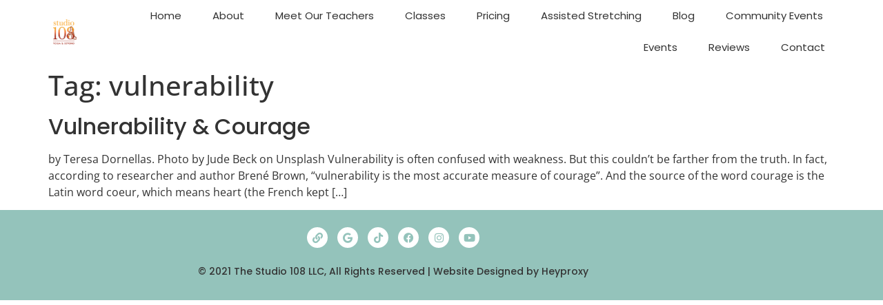

--- FILE ---
content_type: text/html; charset=UTF-8
request_url: https://www.thestudio108.com/tag/vulnerability/
body_size: 18796
content:
<!doctype html>
<html lang="en-US">
<head>
	<meta charset="UTF-8">
	<meta name="viewport" content="width=device-width, initial-scale=1">
	<link rel="profile" href="https://gmpg.org/xfn/11">
	<meta name='robots' content='index, follow, max-image-preview:large, max-snippet:-1, max-video-preview:-1' />

	<!-- This site is optimized with the Yoast SEO plugin v26.7 - https://yoast.com/wordpress/plugins/seo/ -->
	<title>vulnerability Archives &#8226; Studio 108</title>
	<link rel="canonical" href="https://www.thestudio108.com/tag/vulnerability/" />
	<meta property="og:locale" content="en_US" />
	<meta property="og:type" content="article" />
	<meta property="og:title" content="vulnerability Archives &#8226; Studio 108" />
	<meta property="og:url" content="https://www.thestudio108.com/tag/vulnerability/" />
	<meta property="og:site_name" content="Studio 108" />
	<meta property="og:image" content="https://www.thestudio108.com/wp-content/uploads/2017/07/Studio108LogoWeb.png" />
	<meta property="og:image:width" content="288" />
	<meta property="og:image:height" content="288" />
	<meta property="og:image:type" content="image/png" />
	<meta name="twitter:card" content="summary_large_image" />
	<meta name="twitter:site" content="@thestudio108" />
	<script type="application/ld+json" class="yoast-schema-graph">{"@context":"https://schema.org","@graph":[{"@type":"CollectionPage","@id":"https://www.thestudio108.com/tag/vulnerability/","url":"https://www.thestudio108.com/tag/vulnerability/","name":"vulnerability Archives &#8226; Studio 108","isPartOf":{"@id":"https://www.thestudio108.com/#website"},"breadcrumb":{"@id":"https://www.thestudio108.com/tag/vulnerability/#breadcrumb"},"inLanguage":"en-US"},{"@type":"BreadcrumbList","@id":"https://www.thestudio108.com/tag/vulnerability/#breadcrumb","itemListElement":[{"@type":"ListItem","position":1,"name":"Home","item":"https://www.thestudio108.com/"},{"@type":"ListItem","position":2,"name":"vulnerability"}]},{"@type":"WebSite","@id":"https://www.thestudio108.com/#website","url":"https://www.thestudio108.com/","name":"Studio 108","description":"Yoga &amp; beyond · Lyndhurst, NJ","publisher":{"@id":"https://www.thestudio108.com/#organization"},"potentialAction":[{"@type":"SearchAction","target":{"@type":"EntryPoint","urlTemplate":"https://www.thestudio108.com/?s={search_term_string}"},"query-input":{"@type":"PropertyValueSpecification","valueRequired":true,"valueName":"search_term_string"}}],"inLanguage":"en-US"},{"@type":"Organization","@id":"https://www.thestudio108.com/#organization","name":"Studio 108, LLC","url":"https://www.thestudio108.com/","logo":{"@type":"ImageObject","inLanguage":"en-US","@id":"https://www.thestudio108.com/#/schema/logo/image/","url":"https://www.thestudio108.com/wp-content/uploads/2017/07/Studio108LogoWeb.png","contentUrl":"https://www.thestudio108.com/wp-content/uploads/2017/07/Studio108LogoWeb.png","width":288,"height":288,"caption":"Studio 108, LLC"},"image":{"@id":"https://www.thestudio108.com/#/schema/logo/image/"},"sameAs":["https://www.facebook.com/TheStudio108","https://x.com/thestudio108"]}]}</script>
	<!-- / Yoast SEO plugin. -->


<link rel='dns-prefetch' href='//ajax.googleapis.com' />
<link rel='dns-prefetch' href='//www.googletagmanager.com' />
<link rel="alternate" type="application/rss+xml" title="Studio 108 &raquo; Feed" href="https://www.thestudio108.com/feed/" />
<link rel="alternate" type="application/rss+xml" title="Studio 108 &raquo; Comments Feed" href="https://www.thestudio108.com/comments/feed/" />
<link rel="alternate" type="application/rss+xml" title="Studio 108 &raquo; vulnerability Tag Feed" href="https://www.thestudio108.com/tag/vulnerability/feed/" />
<style id='wp-img-auto-sizes-contain-inline-css'>
img:is([sizes=auto i],[sizes^="auto," i]){contain-intrinsic-size:3000px 1500px}
/*# sourceURL=wp-img-auto-sizes-contain-inline-css */
</style>
<style id='wp-emoji-styles-inline-css'>

	img.wp-smiley, img.emoji {
		display: inline !important;
		border: none !important;
		box-shadow: none !important;
		height: 1em !important;
		width: 1em !important;
		margin: 0 0.07em !important;
		vertical-align: -0.1em !important;
		background: none !important;
		padding: 0 !important;
	}
/*# sourceURL=wp-emoji-styles-inline-css */
</style>
<link rel='stylesheet' id='wp-block-library-css' href='https://www.thestudio108.com/wp-includes/css/dist/block-library/style.min.css?ver=6.9' media='all' />
<style id='global-styles-inline-css'>
:root{--wp--preset--aspect-ratio--square: 1;--wp--preset--aspect-ratio--4-3: 4/3;--wp--preset--aspect-ratio--3-4: 3/4;--wp--preset--aspect-ratio--3-2: 3/2;--wp--preset--aspect-ratio--2-3: 2/3;--wp--preset--aspect-ratio--16-9: 16/9;--wp--preset--aspect-ratio--9-16: 9/16;--wp--preset--color--black: #000000;--wp--preset--color--cyan-bluish-gray: #abb8c3;--wp--preset--color--white: #ffffff;--wp--preset--color--pale-pink: #f78da7;--wp--preset--color--vivid-red: #cf2e2e;--wp--preset--color--luminous-vivid-orange: #ff6900;--wp--preset--color--luminous-vivid-amber: #fcb900;--wp--preset--color--light-green-cyan: #7bdcb5;--wp--preset--color--vivid-green-cyan: #00d084;--wp--preset--color--pale-cyan-blue: #8ed1fc;--wp--preset--color--vivid-cyan-blue: #0693e3;--wp--preset--color--vivid-purple: #9b51e0;--wp--preset--gradient--vivid-cyan-blue-to-vivid-purple: linear-gradient(135deg,rgb(6,147,227) 0%,rgb(155,81,224) 100%);--wp--preset--gradient--light-green-cyan-to-vivid-green-cyan: linear-gradient(135deg,rgb(122,220,180) 0%,rgb(0,208,130) 100%);--wp--preset--gradient--luminous-vivid-amber-to-luminous-vivid-orange: linear-gradient(135deg,rgb(252,185,0) 0%,rgb(255,105,0) 100%);--wp--preset--gradient--luminous-vivid-orange-to-vivid-red: linear-gradient(135deg,rgb(255,105,0) 0%,rgb(207,46,46) 100%);--wp--preset--gradient--very-light-gray-to-cyan-bluish-gray: linear-gradient(135deg,rgb(238,238,238) 0%,rgb(169,184,195) 100%);--wp--preset--gradient--cool-to-warm-spectrum: linear-gradient(135deg,rgb(74,234,220) 0%,rgb(151,120,209) 20%,rgb(207,42,186) 40%,rgb(238,44,130) 60%,rgb(251,105,98) 80%,rgb(254,248,76) 100%);--wp--preset--gradient--blush-light-purple: linear-gradient(135deg,rgb(255,206,236) 0%,rgb(152,150,240) 100%);--wp--preset--gradient--blush-bordeaux: linear-gradient(135deg,rgb(254,205,165) 0%,rgb(254,45,45) 50%,rgb(107,0,62) 100%);--wp--preset--gradient--luminous-dusk: linear-gradient(135deg,rgb(255,203,112) 0%,rgb(199,81,192) 50%,rgb(65,88,208) 100%);--wp--preset--gradient--pale-ocean: linear-gradient(135deg,rgb(255,245,203) 0%,rgb(182,227,212) 50%,rgb(51,167,181) 100%);--wp--preset--gradient--electric-grass: linear-gradient(135deg,rgb(202,248,128) 0%,rgb(113,206,126) 100%);--wp--preset--gradient--midnight: linear-gradient(135deg,rgb(2,3,129) 0%,rgb(40,116,252) 100%);--wp--preset--font-size--small: 13px;--wp--preset--font-size--medium: 20px;--wp--preset--font-size--large: 36px;--wp--preset--font-size--x-large: 42px;--wp--preset--spacing--20: 0.44rem;--wp--preset--spacing--30: 0.67rem;--wp--preset--spacing--40: 1rem;--wp--preset--spacing--50: 1.5rem;--wp--preset--spacing--60: 2.25rem;--wp--preset--spacing--70: 3.38rem;--wp--preset--spacing--80: 5.06rem;--wp--preset--shadow--natural: 6px 6px 9px rgba(0, 0, 0, 0.2);--wp--preset--shadow--deep: 12px 12px 50px rgba(0, 0, 0, 0.4);--wp--preset--shadow--sharp: 6px 6px 0px rgba(0, 0, 0, 0.2);--wp--preset--shadow--outlined: 6px 6px 0px -3px rgb(255, 255, 255), 6px 6px rgb(0, 0, 0);--wp--preset--shadow--crisp: 6px 6px 0px rgb(0, 0, 0);}:root { --wp--style--global--content-size: 800px;--wp--style--global--wide-size: 1200px; }:where(body) { margin: 0; }.wp-site-blocks > .alignleft { float: left; margin-right: 2em; }.wp-site-blocks > .alignright { float: right; margin-left: 2em; }.wp-site-blocks > .aligncenter { justify-content: center; margin-left: auto; margin-right: auto; }:where(.wp-site-blocks) > * { margin-block-start: 24px; margin-block-end: 0; }:where(.wp-site-blocks) > :first-child { margin-block-start: 0; }:where(.wp-site-blocks) > :last-child { margin-block-end: 0; }:root { --wp--style--block-gap: 24px; }:root :where(.is-layout-flow) > :first-child{margin-block-start: 0;}:root :where(.is-layout-flow) > :last-child{margin-block-end: 0;}:root :where(.is-layout-flow) > *{margin-block-start: 24px;margin-block-end: 0;}:root :where(.is-layout-constrained) > :first-child{margin-block-start: 0;}:root :where(.is-layout-constrained) > :last-child{margin-block-end: 0;}:root :where(.is-layout-constrained) > *{margin-block-start: 24px;margin-block-end: 0;}:root :where(.is-layout-flex){gap: 24px;}:root :where(.is-layout-grid){gap: 24px;}.is-layout-flow > .alignleft{float: left;margin-inline-start: 0;margin-inline-end: 2em;}.is-layout-flow > .alignright{float: right;margin-inline-start: 2em;margin-inline-end: 0;}.is-layout-flow > .aligncenter{margin-left: auto !important;margin-right: auto !important;}.is-layout-constrained > .alignleft{float: left;margin-inline-start: 0;margin-inline-end: 2em;}.is-layout-constrained > .alignright{float: right;margin-inline-start: 2em;margin-inline-end: 0;}.is-layout-constrained > .aligncenter{margin-left: auto !important;margin-right: auto !important;}.is-layout-constrained > :where(:not(.alignleft):not(.alignright):not(.alignfull)){max-width: var(--wp--style--global--content-size);margin-left: auto !important;margin-right: auto !important;}.is-layout-constrained > .alignwide{max-width: var(--wp--style--global--wide-size);}body .is-layout-flex{display: flex;}.is-layout-flex{flex-wrap: wrap;align-items: center;}.is-layout-flex > :is(*, div){margin: 0;}body .is-layout-grid{display: grid;}.is-layout-grid > :is(*, div){margin: 0;}body{padding-top: 0px;padding-right: 0px;padding-bottom: 0px;padding-left: 0px;}a:where(:not(.wp-element-button)){text-decoration: underline;}:root :where(.wp-element-button, .wp-block-button__link){background-color: #32373c;border-width: 0;color: #fff;font-family: inherit;font-size: inherit;font-style: inherit;font-weight: inherit;letter-spacing: inherit;line-height: inherit;padding-top: calc(0.667em + 2px);padding-right: calc(1.333em + 2px);padding-bottom: calc(0.667em + 2px);padding-left: calc(1.333em + 2px);text-decoration: none;text-transform: inherit;}.has-black-color{color: var(--wp--preset--color--black) !important;}.has-cyan-bluish-gray-color{color: var(--wp--preset--color--cyan-bluish-gray) !important;}.has-white-color{color: var(--wp--preset--color--white) !important;}.has-pale-pink-color{color: var(--wp--preset--color--pale-pink) !important;}.has-vivid-red-color{color: var(--wp--preset--color--vivid-red) !important;}.has-luminous-vivid-orange-color{color: var(--wp--preset--color--luminous-vivid-orange) !important;}.has-luminous-vivid-amber-color{color: var(--wp--preset--color--luminous-vivid-amber) !important;}.has-light-green-cyan-color{color: var(--wp--preset--color--light-green-cyan) !important;}.has-vivid-green-cyan-color{color: var(--wp--preset--color--vivid-green-cyan) !important;}.has-pale-cyan-blue-color{color: var(--wp--preset--color--pale-cyan-blue) !important;}.has-vivid-cyan-blue-color{color: var(--wp--preset--color--vivid-cyan-blue) !important;}.has-vivid-purple-color{color: var(--wp--preset--color--vivid-purple) !important;}.has-black-background-color{background-color: var(--wp--preset--color--black) !important;}.has-cyan-bluish-gray-background-color{background-color: var(--wp--preset--color--cyan-bluish-gray) !important;}.has-white-background-color{background-color: var(--wp--preset--color--white) !important;}.has-pale-pink-background-color{background-color: var(--wp--preset--color--pale-pink) !important;}.has-vivid-red-background-color{background-color: var(--wp--preset--color--vivid-red) !important;}.has-luminous-vivid-orange-background-color{background-color: var(--wp--preset--color--luminous-vivid-orange) !important;}.has-luminous-vivid-amber-background-color{background-color: var(--wp--preset--color--luminous-vivid-amber) !important;}.has-light-green-cyan-background-color{background-color: var(--wp--preset--color--light-green-cyan) !important;}.has-vivid-green-cyan-background-color{background-color: var(--wp--preset--color--vivid-green-cyan) !important;}.has-pale-cyan-blue-background-color{background-color: var(--wp--preset--color--pale-cyan-blue) !important;}.has-vivid-cyan-blue-background-color{background-color: var(--wp--preset--color--vivid-cyan-blue) !important;}.has-vivid-purple-background-color{background-color: var(--wp--preset--color--vivid-purple) !important;}.has-black-border-color{border-color: var(--wp--preset--color--black) !important;}.has-cyan-bluish-gray-border-color{border-color: var(--wp--preset--color--cyan-bluish-gray) !important;}.has-white-border-color{border-color: var(--wp--preset--color--white) !important;}.has-pale-pink-border-color{border-color: var(--wp--preset--color--pale-pink) !important;}.has-vivid-red-border-color{border-color: var(--wp--preset--color--vivid-red) !important;}.has-luminous-vivid-orange-border-color{border-color: var(--wp--preset--color--luminous-vivid-orange) !important;}.has-luminous-vivid-amber-border-color{border-color: var(--wp--preset--color--luminous-vivid-amber) !important;}.has-light-green-cyan-border-color{border-color: var(--wp--preset--color--light-green-cyan) !important;}.has-vivid-green-cyan-border-color{border-color: var(--wp--preset--color--vivid-green-cyan) !important;}.has-pale-cyan-blue-border-color{border-color: var(--wp--preset--color--pale-cyan-blue) !important;}.has-vivid-cyan-blue-border-color{border-color: var(--wp--preset--color--vivid-cyan-blue) !important;}.has-vivid-purple-border-color{border-color: var(--wp--preset--color--vivid-purple) !important;}.has-vivid-cyan-blue-to-vivid-purple-gradient-background{background: var(--wp--preset--gradient--vivid-cyan-blue-to-vivid-purple) !important;}.has-light-green-cyan-to-vivid-green-cyan-gradient-background{background: var(--wp--preset--gradient--light-green-cyan-to-vivid-green-cyan) !important;}.has-luminous-vivid-amber-to-luminous-vivid-orange-gradient-background{background: var(--wp--preset--gradient--luminous-vivid-amber-to-luminous-vivid-orange) !important;}.has-luminous-vivid-orange-to-vivid-red-gradient-background{background: var(--wp--preset--gradient--luminous-vivid-orange-to-vivid-red) !important;}.has-very-light-gray-to-cyan-bluish-gray-gradient-background{background: var(--wp--preset--gradient--very-light-gray-to-cyan-bluish-gray) !important;}.has-cool-to-warm-spectrum-gradient-background{background: var(--wp--preset--gradient--cool-to-warm-spectrum) !important;}.has-blush-light-purple-gradient-background{background: var(--wp--preset--gradient--blush-light-purple) !important;}.has-blush-bordeaux-gradient-background{background: var(--wp--preset--gradient--blush-bordeaux) !important;}.has-luminous-dusk-gradient-background{background: var(--wp--preset--gradient--luminous-dusk) !important;}.has-pale-ocean-gradient-background{background: var(--wp--preset--gradient--pale-ocean) !important;}.has-electric-grass-gradient-background{background: var(--wp--preset--gradient--electric-grass) !important;}.has-midnight-gradient-background{background: var(--wp--preset--gradient--midnight) !important;}.has-small-font-size{font-size: var(--wp--preset--font-size--small) !important;}.has-medium-font-size{font-size: var(--wp--preset--font-size--medium) !important;}.has-large-font-size{font-size: var(--wp--preset--font-size--large) !important;}.has-x-large-font-size{font-size: var(--wp--preset--font-size--x-large) !important;}
:root :where(.wp-block-pullquote){font-size: 1.5em;line-height: 1.6;}
/*# sourceURL=global-styles-inline-css */
</style>
<link rel='stylesheet' id='hello-elementor-css' href='https://www.thestudio108.com/wp-content/themes/hello-elementor/assets/css/reset.css?ver=3.4.5' media='all' />
<link rel='stylesheet' id='hello-elementor-theme-style-css' href='https://www.thestudio108.com/wp-content/themes/hello-elementor/assets/css/theme.css?ver=3.4.5' media='all' />
<link rel='stylesheet' id='hello-elementor-header-footer-css' href='https://www.thestudio108.com/wp-content/themes/hello-elementor/assets/css/header-footer.css?ver=3.4.5' media='all' />
<link rel='stylesheet' id='elementor-frontend-css' href='https://www.thestudio108.com/wp-content/plugins/elementor/assets/css/frontend.min.css?ver=3.34.1' media='all' />
<link rel='stylesheet' id='elementor-post-2954-css' href='https://www.thestudio108.com/wp-content/uploads/elementor/css/post-2954.css?ver=1768704507' media='all' />
<link rel='stylesheet' id='widget-image-css' href='https://www.thestudio108.com/wp-content/plugins/elementor/assets/css/widget-image.min.css?ver=3.34.1' media='all' />
<link rel='stylesheet' id='widget-nav-menu-css' href='https://www.thestudio108.com/wp-content/plugins/elementor-pro/assets/css/widget-nav-menu.min.css?ver=3.29.2' media='all' />
<link rel='stylesheet' id='widget-social-icons-css' href='https://www.thestudio108.com/wp-content/plugins/elementor/assets/css/widget-social-icons.min.css?ver=3.34.1' media='all' />
<link rel='stylesheet' id='e-apple-webkit-css' href='https://www.thestudio108.com/wp-content/plugins/elementor/assets/css/conditionals/apple-webkit.min.css?ver=3.34.1' media='all' />
<link rel='stylesheet' id='widget-call-to-action-css' href='https://www.thestudio108.com/wp-content/plugins/elementor-pro/assets/css/widget-call-to-action.min.css?ver=3.29.2' media='all' />
<link rel='stylesheet' id='e-transitions-css' href='https://www.thestudio108.com/wp-content/plugins/elementor-pro/assets/css/conditionals/transitions.min.css?ver=3.29.2' media='all' />
<link rel='stylesheet' id='e-popup-css' href='https://www.thestudio108.com/wp-content/plugins/elementor-pro/assets/css/conditionals/popup.min.css?ver=3.29.2' media='all' />
<link rel='stylesheet' id='elementor-icons-css' href='https://www.thestudio108.com/wp-content/plugins/elementor/assets/lib/eicons/css/elementor-icons.min.css?ver=5.45.0' media='all' />
<link rel='stylesheet' id='elementor-post-3973-css' href='https://www.thestudio108.com/wp-content/uploads/elementor/css/post-3973.css?ver=1768704508' media='all' />
<link rel='stylesheet' id='elementor-post-3071-css' href='https://www.thestudio108.com/wp-content/uploads/elementor/css/post-3071.css?ver=1768704508' media='all' />
<link rel='stylesheet' id='elementor-post-5388-css' href='https://www.thestudio108.com/wp-content/uploads/elementor/css/post-5388.css?ver=1768704508' media='all' />
<link rel='stylesheet' id='elementor-post-5384-css' href='https://www.thestudio108.com/wp-content/uploads/elementor/css/post-5384.css?ver=1768704508' media='all' />
<link rel='stylesheet' id='elementor-post-5378-css' href='https://www.thestudio108.com/wp-content/uploads/elementor/css/post-5378.css?ver=1768704508' media='all' />
<link rel='stylesheet' id='elementor-post-4820-css' href='https://www.thestudio108.com/wp-content/uploads/elementor/css/post-4820.css?ver=1768704508' media='all' />
<link rel='stylesheet' id='elementor-post-4811-css' href='https://www.thestudio108.com/wp-content/uploads/elementor/css/post-4811.css?ver=1768704508' media='all' />
<link rel='stylesheet' id='elementor-post-4804-css' href='https://www.thestudio108.com/wp-content/uploads/elementor/css/post-4804.css?ver=1768704508' media='all' />
<link rel='stylesheet' id='elementor-post-4785-css' href='https://www.thestudio108.com/wp-content/uploads/elementor/css/post-4785.css?ver=1768704508' media='all' />
<link rel='stylesheet' id='elementor-gf-local-poppins-css' href='http://www.thestudio108.com/wp-content/uploads/elementor/google-fonts/css/poppins.css?ver=1742230492' media='all' />
<link rel='stylesheet' id='elementor-gf-local-opensans-css' href='http://www.thestudio108.com/wp-content/uploads/elementor/google-fonts/css/opensans.css?ver=1742230502' media='all' />
<link rel='stylesheet' id='elementor-icons-shared-0-css' href='https://www.thestudio108.com/wp-content/plugins/elementor/assets/lib/font-awesome/css/fontawesome.min.css?ver=5.15.3' media='all' />
<link rel='stylesheet' id='elementor-icons-fa-solid-css' href='https://www.thestudio108.com/wp-content/plugins/elementor/assets/lib/font-awesome/css/solid.min.css?ver=5.15.3' media='all' />
<link rel='stylesheet' id='elementor-icons-fa-brands-css' href='https://www.thestudio108.com/wp-content/plugins/elementor/assets/lib/font-awesome/css/brands.min.css?ver=5.15.3' media='all' />
<script src="https://www.thestudio108.com/wp-includes/js/jquery/jquery.min.js?ver=3.7.1" id="jquery-core-js"></script>
<script src="https://www.thestudio108.com/wp-includes/js/jquery/jquery-migrate.min.js?ver=3.4.1" id="jquery-migrate-js"></script>

<!-- Google tag (gtag.js) snippet added by Site Kit -->
<!-- Google Analytics snippet added by Site Kit -->
<script src="https://www.googletagmanager.com/gtag/js?id=GT-KF6CGMH" id="google_gtagjs-js" async></script>
<script id="google_gtagjs-js-after">
window.dataLayer = window.dataLayer || [];function gtag(){dataLayer.push(arguments);}
gtag("set","linker",{"domains":["www.thestudio108.com"]});
gtag("js", new Date());
gtag("set", "developer_id.dZTNiMT", true);
gtag("config", "GT-KF6CGMH");
//# sourceURL=google_gtagjs-js-after
</script>
<link rel="https://api.w.org/" href="https://www.thestudio108.com/wp-json/" /><link rel="alternate" title="JSON" type="application/json" href="https://www.thestudio108.com/wp-json/wp/v2/tags/167" /><link rel="EditURI" type="application/rsd+xml" title="RSD" href="https://www.thestudio108.com/xmlrpc.php?rsd" />
<meta name="generator" content="WordPress 6.9" />
<meta name="generator" content="Site Kit by Google 1.170.0" /><meta name="generator" content="Elementor 3.34.1; settings: css_print_method-external, google_font-enabled, font_display-auto">
			<style>
				.e-con.e-parent:nth-of-type(n+4):not(.e-lazyloaded):not(.e-no-lazyload),
				.e-con.e-parent:nth-of-type(n+4):not(.e-lazyloaded):not(.e-no-lazyload) * {
					background-image: none !important;
				}
				@media screen and (max-height: 1024px) {
					.e-con.e-parent:nth-of-type(n+3):not(.e-lazyloaded):not(.e-no-lazyload),
					.e-con.e-parent:nth-of-type(n+3):not(.e-lazyloaded):not(.e-no-lazyload) * {
						background-image: none !important;
					}
				}
				@media screen and (max-height: 640px) {
					.e-con.e-parent:nth-of-type(n+2):not(.e-lazyloaded):not(.e-no-lazyload),
					.e-con.e-parent:nth-of-type(n+2):not(.e-lazyloaded):not(.e-no-lazyload) * {
						background-image: none !important;
					}
				}
			</style>
			<link rel="icon" href="https://www.thestudio108.com/wp-content/uploads/2022/01/lotus-150x150.png" sizes="32x32" />
<link rel="icon" href="https://www.thestudio108.com/wp-content/uploads/2022/01/lotus-300x300.png" sizes="192x192" />
<link rel="apple-touch-icon" href="https://www.thestudio108.com/wp-content/uploads/2022/01/lotus-300x300.png" />
<meta name="msapplication-TileImage" content="https://www.thestudio108.com/wp-content/uploads/2022/01/lotus-300x300.png" />
</head>
<body class="archive tag tag-vulnerability tag-167 wp-custom-logo wp-embed-responsive wp-theme-hello-elementor hello-elementor-default elementor-default elementor-kit-2954">


<a class="skip-link screen-reader-text" href="#content">Skip to content</a>

		<div data-elementor-type="header" data-elementor-id="3973" class="elementor elementor-3973 elementor-location-header" data-elementor-post-type="elementor_library">
					<section class="elementor-section elementor-top-section elementor-element elementor-element-3082bc81 elementor-section-full_width elementor-section-height-min-height elementor-section-height-default elementor-section-items-middle" data-id="3082bc81" data-element_type="section" data-settings="{&quot;background_background&quot;:&quot;classic&quot;}">
						<div class="elementor-container elementor-column-gap-default">
					<div class="elementor-column elementor-col-50 elementor-top-column elementor-element elementor-element-31cd5a39" data-id="31cd5a39" data-element_type="column">
			<div class="elementor-widget-wrap elementor-element-populated">
						<div class="elementor-element elementor-element-4792e1d elementor-widget elementor-widget-theme-site-logo elementor-widget-image" data-id="4792e1d" data-element_type="widget" data-widget_type="theme-site-logo.default">
				<div class="elementor-widget-container">
											<a href="https://www.thestudio108.com">
			<img width="150" height="150" src="https://www.thestudio108.com/wp-content/uploads/2017/07/cropped-cropped-Studio108LogoWeb-150x150.png" class="attachment-thumbnail size-thumbnail wp-image-4484" alt="Studio 108 Yoga in Lyndhurst, NJ" />				</a>
											</div>
				</div>
					</div>
		</div>
				<div class="elementor-column elementor-col-50 elementor-top-column elementor-element elementor-element-140a00fe" data-id="140a00fe" data-element_type="column">
			<div class="elementor-widget-wrap elementor-element-populated">
						<div class="elementor-element elementor-element-7412a19e elementor-nav-menu__align-end elementor-nav-menu--stretch elementor-nav-menu__text-align-center elementor-nav-menu--dropdown-tablet elementor-nav-menu--toggle elementor-nav-menu--burger elementor-widget elementor-widget-nav-menu" data-id="7412a19e" data-element_type="widget" data-settings="{&quot;full_width&quot;:&quot;stretch&quot;,&quot;layout&quot;:&quot;horizontal&quot;,&quot;submenu_icon&quot;:{&quot;value&quot;:&quot;&lt;i class=\&quot;fas fa-caret-down\&quot;&gt;&lt;\/i&gt;&quot;,&quot;library&quot;:&quot;fa-solid&quot;},&quot;toggle&quot;:&quot;burger&quot;}" data-widget_type="nav-menu.default">
				<div class="elementor-widget-container">
								<nav aria-label="Menu" class="elementor-nav-menu--main elementor-nav-menu__container elementor-nav-menu--layout-horizontal e--pointer-underline e--animation-fade">
				<ul id="menu-1-7412a19e" class="elementor-nav-menu"><li class="menu-item menu-item-type-post_type menu-item-object-page menu-item-home menu-item-3497"><a href="https://www.thestudio108.com/" class="elementor-item">Home</a></li>
<li class="menu-item menu-item-type-post_type menu-item-object-page menu-item-3496"><a href="https://www.thestudio108.com/about/" class="elementor-item">About</a></li>
<li class="menu-item menu-item-type-post_type menu-item-object-page menu-item-4826"><a href="https://www.thestudio108.com/team/" class="elementor-item">Meet Our Teachers</a></li>
<li class="menu-item menu-item-type-post_type menu-item-object-page menu-item-3495"><a href="https://www.thestudio108.com/classes/" class="elementor-item">Classes</a></li>
<li class="menu-item menu-item-type-post_type menu-item-object-page menu-item-3900"><a href="https://www.thestudio108.com/pricing/" class="elementor-item">Pricing</a></li>
<li class="menu-item menu-item-type-post_type menu-item-object-page menu-item-5262"><a href="https://www.thestudio108.com/assistedstretching/" class="elementor-item">Assisted Stretching</a></li>
<li class="menu-item menu-item-type-post_type menu-item-object-page menu-item-3490"><a href="https://www.thestudio108.com/blog/" class="elementor-item">Blog</a></li>
<li class="menu-item menu-item-type-post_type menu-item-object-page menu-item-4963"><a href="https://www.thestudio108.com/community/" class="elementor-item">Community Events</a></li>
<li class="menu-item menu-item-type-post_type menu-item-object-page menu-item-3492"><a href="https://www.thestudio108.com/events/" class="elementor-item">Events</a></li>
<li class="menu-item menu-item-type-post_type menu-item-object-page menu-item-5670"><a href="https://www.thestudio108.com/reviews/" class="elementor-item">Reviews</a></li>
<li class="menu-item menu-item-type-post_type menu-item-object-page menu-item-3493"><a href="https://www.thestudio108.com/contact/" class="elementor-item">Contact</a></li>
</ul>			</nav>
					<div class="elementor-menu-toggle" role="button" tabindex="0" aria-label="Menu Toggle" aria-expanded="false">
			<i aria-hidden="true" role="presentation" class="elementor-menu-toggle__icon--open eicon-menu-bar"></i><i aria-hidden="true" role="presentation" class="elementor-menu-toggle__icon--close eicon-close"></i>		</div>
					<nav class="elementor-nav-menu--dropdown elementor-nav-menu__container" aria-hidden="true">
				<ul id="menu-2-7412a19e" class="elementor-nav-menu"><li class="menu-item menu-item-type-post_type menu-item-object-page menu-item-home menu-item-3497"><a href="https://www.thestudio108.com/" class="elementor-item" tabindex="-1">Home</a></li>
<li class="menu-item menu-item-type-post_type menu-item-object-page menu-item-3496"><a href="https://www.thestudio108.com/about/" class="elementor-item" tabindex="-1">About</a></li>
<li class="menu-item menu-item-type-post_type menu-item-object-page menu-item-4826"><a href="https://www.thestudio108.com/team/" class="elementor-item" tabindex="-1">Meet Our Teachers</a></li>
<li class="menu-item menu-item-type-post_type menu-item-object-page menu-item-3495"><a href="https://www.thestudio108.com/classes/" class="elementor-item" tabindex="-1">Classes</a></li>
<li class="menu-item menu-item-type-post_type menu-item-object-page menu-item-3900"><a href="https://www.thestudio108.com/pricing/" class="elementor-item" tabindex="-1">Pricing</a></li>
<li class="menu-item menu-item-type-post_type menu-item-object-page menu-item-5262"><a href="https://www.thestudio108.com/assistedstretching/" class="elementor-item" tabindex="-1">Assisted Stretching</a></li>
<li class="menu-item menu-item-type-post_type menu-item-object-page menu-item-3490"><a href="https://www.thestudio108.com/blog/" class="elementor-item" tabindex="-1">Blog</a></li>
<li class="menu-item menu-item-type-post_type menu-item-object-page menu-item-4963"><a href="https://www.thestudio108.com/community/" class="elementor-item" tabindex="-1">Community Events</a></li>
<li class="menu-item menu-item-type-post_type menu-item-object-page menu-item-3492"><a href="https://www.thestudio108.com/events/" class="elementor-item" tabindex="-1">Events</a></li>
<li class="menu-item menu-item-type-post_type menu-item-object-page menu-item-5670"><a href="https://www.thestudio108.com/reviews/" class="elementor-item" tabindex="-1">Reviews</a></li>
<li class="menu-item menu-item-type-post_type menu-item-object-page menu-item-3493"><a href="https://www.thestudio108.com/contact/" class="elementor-item" tabindex="-1">Contact</a></li>
</ul>			</nav>
						</div>
				</div>
					</div>
		</div>
					</div>
		</section>
				</div>
		<main id="content" class="site-main">

			<div class="page-header">
			<h1 class="entry-title">Tag: <span>vulnerability</span></h1>		</div>
	
	<div class="page-content">
					<article class="post">
				<h2 class="entry-title"><a href="https://www.thestudio108.com/vulnerability-courage/">Vulnerability &#038; Courage</a></h2><p>by Teresa Dornellas. Photo by Jude Beck on Unsplash Vulnerability is often confused with weakness. But this couldn&#8217;t be farther from the truth. In fact, according to researcher and author Brené Brown, &#8220;vulnerability is the most accurate measure of courage&#8221;. And the source of the word courage is the Latin word coeur, which means heart (the French kept [&hellip;]</p>
			</article>
			</div>

	
</main>
		<div data-elementor-type="footer" data-elementor-id="3071" class="elementor elementor-3071 elementor-location-footer" data-elementor-post-type="elementor_library">
					<section class="elementor-section elementor-top-section elementor-element elementor-element-225f661 elementor-section-boxed elementor-section-height-default elementor-section-height-default" data-id="225f661" data-element_type="section" data-settings="{&quot;background_background&quot;:&quot;classic&quot;}">
						<div class="elementor-container elementor-column-gap-default">
					<div class="elementor-column elementor-col-100 elementor-top-column elementor-element elementor-element-85a7c71" data-id="85a7c71" data-element_type="column">
			<div class="elementor-widget-wrap elementor-element-populated">
						<div class="elementor-element elementor-element-ca28f57 elementor-shape-circle elementor-grid-0 e-grid-align-center elementor-widget elementor-widget-social-icons" data-id="ca28f57" data-element_type="widget" data-widget_type="social-icons.default">
				<div class="elementor-widget-container">
							<div class="elementor-social-icons-wrapper elementor-grid" role="list">
							<span class="elementor-grid-item" role="listitem">
					<a class="elementor-icon elementor-social-icon elementor-social-icon-link elementor-repeater-item-e5abb79" href="http://linktr.ee/studio108nj" target="_blank">
						<span class="elementor-screen-only">Link</span>
						<i aria-hidden="true" class="fas fa-link"></i>					</a>
				</span>
							<span class="elementor-grid-item" role="listitem">
					<a class="elementor-icon elementor-social-icon elementor-social-icon-google elementor-repeater-item-190af11" href="https://bit.ly/Studio108Review" target="_blank">
						<span class="elementor-screen-only">Google</span>
						<i aria-hidden="true" class="fab fa-google"></i>					</a>
				</span>
							<span class="elementor-grid-item" role="listitem">
					<a class="elementor-icon elementor-social-icon elementor-social-icon-tiktok elementor-repeater-item-0e35705" href="http://tiktok.com/@thestudio108" target="_blank">
						<span class="elementor-screen-only">Tiktok</span>
						<i aria-hidden="true" class="fab fa-tiktok"></i>					</a>
				</span>
							<span class="elementor-grid-item" role="listitem">
					<a class="elementor-icon elementor-social-icon elementor-social-icon-facebook elementor-repeater-item-040c425" href="https://www.facebook.com/groups/thestudio108" target="_blank">
						<span class="elementor-screen-only">Facebook</span>
						<i aria-hidden="true" class="fab fa-facebook"></i>					</a>
				</span>
							<span class="elementor-grid-item" role="listitem">
					<a class="elementor-icon elementor-social-icon elementor-social-icon-instagram elementor-repeater-item-4ac404d" href="https://www.instagram.com/thestudio_108/" target="_blank">
						<span class="elementor-screen-only">Instagram</span>
						<i aria-hidden="true" class="fab fa-instagram"></i>					</a>
				</span>
							<span class="elementor-grid-item" role="listitem">
					<a class="elementor-icon elementor-social-icon elementor-social-icon-youtube elementor-repeater-item-6ce7d6d" href="http://youtube.com/@studio-108" target="_blank">
						<span class="elementor-screen-only">Youtube</span>
						<i aria-hidden="true" class="fab fa-youtube"></i>					</a>
				</span>
					</div>
						</div>
				</div>
				<div class="elementor-element elementor-element-b424ccf elementor-widget elementor-widget-text-editor" data-id="b424ccf" data-element_type="widget" data-widget_type="text-editor.default">
				<div class="elementor-widget-container">
									<p><span style="font-family: Poppins; font-size: 14px;"><strong><a href="https://heyproxy.io/">© 2021 The Studio 108 LLC, All Rights Reserved | Website Designed by Heyproxy</a></strong></span></p>								</div>
				</div>
					</div>
		</div>
					</div>
		</section>
				</div>
		
<script type="speculationrules">
{"prefetch":[{"source":"document","where":{"and":[{"href_matches":"/*"},{"not":{"href_matches":["/wp-*.php","/wp-admin/*","/wp-content/uploads/*","/wp-content/*","/wp-content/plugins/*","/wp-content/themes/hello-elementor/*","/*\\?(.+)"]}},{"not":{"selector_matches":"a[rel~=\"nofollow\"]"}},{"not":{"selector_matches":".no-prefetch, .no-prefetch a"}}]},"eagerness":"conservative"}]}
</script>
		<div data-elementor-type="popup" data-elementor-id="5388" class="elementor elementor-5388 elementor-location-popup" data-elementor-settings="{&quot;a11y_navigation&quot;:&quot;yes&quot;,&quot;triggers&quot;:[],&quot;timing&quot;:[]}" data-elementor-post-type="elementor_library">
					<section class="elementor-section elementor-top-section elementor-element elementor-element-be6872f elementor-section-boxed elementor-section-height-default elementor-section-height-default" data-id="be6872f" data-element_type="section">
						<div class="elementor-container elementor-column-gap-default">
					<div class="elementor-column elementor-col-100 elementor-top-column elementor-element elementor-element-7bd2e836" data-id="7bd2e836" data-element_type="column">
			<div class="elementor-widget-wrap elementor-element-populated">
						<div class="elementor-element elementor-element-87e8ee6 elementor-cta--skin-classic elementor-animated-content elementor-bg-transform elementor-bg-transform-zoom-in elementor-widget elementor-widget-call-to-action" data-id="87e8ee6" data-element_type="widget" data-widget_type="call-to-action.default">
				<div class="elementor-widget-container">
							<div class="elementor-cta">
					<div class="elementor-cta__bg-wrapper">
				<div class="elementor-cta__bg elementor-bg" style="background-image: url(https://www.thestudio108.com/wp-content/uploads/2024/07/JenniferMiranda.jpeg);" role="img" aria-label="JenniferMiranda"></div>
				<div class="elementor-cta__bg-overlay"></div>
			</div>
							<div class="elementor-cta__content">
				
									<h2 class="elementor-cta__title elementor-cta__content-item elementor-content-item">
						Jennifer Miranda					</h2>
				
				
							</div>
						</div>
						</div>
				</div>
				<div class="elementor-element elementor-element-6ea6d25a elementor-widget elementor-widget-text-editor" data-id="6ea6d25a" data-element_type="widget" data-widget_type="text-editor.default">
				<div class="elementor-widget-container">
									<p>Jenn took her very first yoga class in 2012 while searching for a fitness<br />routine that would improve her strength and flexibility. After that first class,<br />she got hooked. Yoga changed her life not only because of the physical<br />benefits of doing yoga but she also discovered that yoga has greatly improved<br />her mental focus and self-awareness. Because of this, she decided to share<br />her practice with others. Jenn completed her 200-hour yoga teacher training<br />in April 2017 and is a registered yoga instructor (RYT-200) with the Yoga<br />Alliance.</p><p>Jenn&#8217;s ultimate goal as a yoga teacher is to lead students towards a deeper<br />level of physical fitness and healthy lifestyle along with mental peace. She<br />loves to help beginners feel comfortable in their practice and learn essential<br />postures while motivating and challenging the more experienced yogis and<br />ensuring a safe practice for everyone. Maintaining her own personal practice<br />while learning and gaining inspiration from other yogis enables her to design<br />innovative, energetic, and fun sequences that are fit for all levels.</p><p>Jenn is also a professional portrait photographer and her love of both yoga<br />and photography paved the way for Yoga Photography. The skills she has<br />acquired over the years allow her to best capture yogis demonstrating beauty,<br />strength, and grace through movement.</p>								</div>
				</div>
					</div>
		</div>
					</div>
		</section>
				</div>
				<div data-elementor-type="popup" data-elementor-id="5384" class="elementor elementor-5384 elementor-location-popup" data-elementor-settings="{&quot;a11y_navigation&quot;:&quot;yes&quot;,&quot;triggers&quot;:[],&quot;timing&quot;:[]}" data-elementor-post-type="elementor_library">
					<section class="elementor-section elementor-top-section elementor-element elementor-element-360e03ab elementor-section-boxed elementor-section-height-default elementor-section-height-default" data-id="360e03ab" data-element_type="section">
						<div class="elementor-container elementor-column-gap-default">
					<div class="elementor-column elementor-col-100 elementor-top-column elementor-element elementor-element-774aa9c1" data-id="774aa9c1" data-element_type="column">
			<div class="elementor-widget-wrap elementor-element-populated">
						<div class="elementor-element elementor-element-7ccbb381 elementor-cta--skin-classic elementor-animated-content elementor-bg-transform elementor-bg-transform-zoom-in elementor-widget elementor-widget-call-to-action" data-id="7ccbb381" data-element_type="widget" data-widget_type="call-to-action.default">
				<div class="elementor-widget-container">
							<div class="elementor-cta">
					<div class="elementor-cta__bg-wrapper">
				<div class="elementor-cta__bg elementor-bg" style="background-image: url(https://www.thestudio108.com/wp-content/uploads/2024/07/CarrieDelP-scaled.jpg);" role="img" aria-label="CarrieDelP"></div>
				<div class="elementor-cta__bg-overlay"></div>
			</div>
							<div class="elementor-cta__content">
				
									<h2 class="elementor-cta__title elementor-cta__content-item elementor-content-item">
						Carrie Del Purgatorio					</h2>
				
				
							</div>
						</div>
						</div>
				</div>
				<div class="elementor-element elementor-element-376a954b elementor-widget elementor-widget-text-editor" data-id="376a954b" data-element_type="widget" data-widget_type="text-editor.default">
				<div class="elementor-widget-container">
									<p>Carrie has had a consistent, daily, at-home yoga and meditation practice for many years and was finally inspired to take her love of yoga to the next level and embark on teacher training in 2022. She enjoys teaching a more powerful yoga flow with a strong focus on breathing. Carrie firmly believes that a little self-love goes a long way, and she feels extremely grateful to be able to share her practice with people.</p>								</div>
				</div>
					</div>
		</div>
					</div>
		</section>
				</div>
				<div data-elementor-type="popup" data-elementor-id="5378" class="elementor elementor-5378 elementor-location-popup" data-elementor-settings="{&quot;a11y_navigation&quot;:&quot;yes&quot;,&quot;triggers&quot;:[],&quot;timing&quot;:[]}" data-elementor-post-type="elementor_library">
					<section class="elementor-section elementor-top-section elementor-element elementor-element-327e0e9a elementor-section-boxed elementor-section-height-default elementor-section-height-default" data-id="327e0e9a" data-element_type="section">
						<div class="elementor-container elementor-column-gap-default">
					<div class="elementor-column elementor-col-100 elementor-top-column elementor-element elementor-element-332b6437" data-id="332b6437" data-element_type="column">
			<div class="elementor-widget-wrap elementor-element-populated">
						<div class="elementor-element elementor-element-7d157dfa elementor-cta--valign-middle elementor-cta--layout-image-above elementor-cta--skin-classic elementor-animated-content elementor-bg-transform elementor-bg-transform-zoom-in elementor-widget elementor-widget-call-to-action" data-id="7d157dfa" data-element_type="widget" data-widget_type="call-to-action.default">
				<div class="elementor-widget-container">
							<div class="elementor-cta">
					<div class="elementor-cta__bg-wrapper">
				<div class="elementor-cta__bg elementor-bg" style="background-image: url(https://www.thestudio108.com/wp-content/uploads/2024/07/Zaina-portrait-768x1024.jpg);" role="img" aria-label="Zaina portrait"></div>
				<div class="elementor-cta__bg-overlay"></div>
			</div>
							<div class="elementor-cta__content">
				
									<h2 class="elementor-cta__title elementor-cta__content-item elementor-content-item">
						Zaina Ileiwat 					</h2>
				
				
							</div>
						</div>
						</div>
				</div>
				<div class="elementor-element elementor-element-2bf701a9 elementor-widget elementor-widget-text-editor" data-id="2bf701a9" data-element_type="widget" data-widget_type="text-editor.default">
				<div class="elementor-widget-container">
									<p>Zaina has been an RYT-200 trained instructor since 2020 with additional mindfulness and breath work training. She curates her classes specifically for the success of her students while ensuring there are options for everyone. She brings energy, fun, and clear guidance throughout the class. Zaina finds her greatest joy seeing beginner students find comfort as well as experienced students still finding challenge in her class. Expect some upbeat music and humor to be woven throughout the practice and a complete wind down with some breath work to send you off in bliss.</p>								</div>
				</div>
					</div>
		</div>
					</div>
		</section>
				</div>
				<div data-elementor-type="popup" data-elementor-id="4820" class="elementor elementor-4820 elementor-location-popup" data-elementor-settings="{&quot;a11y_navigation&quot;:&quot;yes&quot;,&quot;triggers&quot;:[],&quot;timing&quot;:[]}" data-elementor-post-type="elementor_library">
					<section class="elementor-section elementor-top-section elementor-element elementor-element-3072c233 elementor-section-boxed elementor-section-height-default elementor-section-height-default" data-id="3072c233" data-element_type="section">
						<div class="elementor-container elementor-column-gap-default">
					<div class="elementor-column elementor-col-100 elementor-top-column elementor-element elementor-element-4b87cf95" data-id="4b87cf95" data-element_type="column">
			<div class="elementor-widget-wrap elementor-element-populated">
						<div class="elementor-element elementor-element-23c9c1b0 elementor-cta--skin-classic elementor-animated-content elementor-bg-transform elementor-bg-transform-zoom-in elementor-widget elementor-widget-call-to-action" data-id="23c9c1b0" data-element_type="widget" data-widget_type="call-to-action.default">
				<div class="elementor-widget-container">
							<div class="elementor-cta">
					<div class="elementor-cta__bg-wrapper">
				<div class="elementor-cta__bg elementor-bg" style="background-image: url(https://www.thestudio108.com/wp-content/uploads/2024/01/Theresa-Conlon-scaled.jpg);" role="img" aria-label="Theresa Conlon"></div>
				<div class="elementor-cta__bg-overlay"></div>
			</div>
							<div class="elementor-cta__content">
				
									<h2 class="elementor-cta__title elementor-cta__content-item elementor-content-item">
						Theresa Conlon					</h2>
				
				
							</div>
						</div>
						</div>
				</div>
				<div class="elementor-element elementor-element-3b41d86 elementor-widget elementor-widget-text-editor" data-id="3b41d86" data-element_type="widget" data-widget_type="text-editor.default">
				<div class="elementor-widget-container">
									<p><span style="font-weight: 400;">Theresa is a Yoga Alliance certified instructor (200-hour RYT) who has been teaching since 2013. She is skilled in various yoga styles including Hatha, Ashtanga, Vinyasa Flow, Restorative, and Meditation. Theresa also brings an extensive dance background to her yoga practice, which includes teaching both modern dance and ballet. She has over 40 years of dance/theater performing experience and currently showcases her choreography as part of Bergen Dance Makers, a dance collective in northern New Jersey. Theresa’s yoga classes offer a calming mix of traditional asana postures and creative movement flows, supported by energy-moving breath. Students of all skill levels are invited to find ease and peace in their bodies/minds/spirits through the joyful bliss of yoga movement.</span></p>								</div>
				</div>
					</div>
		</div>
					</div>
		</section>
				</div>
				<div data-elementor-type="popup" data-elementor-id="4811" class="elementor elementor-4811 elementor-location-popup" data-elementor-settings="{&quot;a11y_navigation&quot;:&quot;yes&quot;,&quot;triggers&quot;:[],&quot;timing&quot;:[]}" data-elementor-post-type="elementor_library">
					<section class="elementor-section elementor-top-section elementor-element elementor-element-550fdb78 elementor-section-boxed elementor-section-height-default elementor-section-height-default" data-id="550fdb78" data-element_type="section">
						<div class="elementor-container elementor-column-gap-default">
					<div class="elementor-column elementor-col-100 elementor-top-column elementor-element elementor-element-4b94cc73" data-id="4b94cc73" data-element_type="column">
			<div class="elementor-widget-wrap elementor-element-populated">
						<div class="elementor-element elementor-element-394b474a elementor-cta--skin-classic elementor-animated-content elementor-bg-transform elementor-bg-transform-zoom-in elementor-widget elementor-widget-call-to-action" data-id="394b474a" data-element_type="widget" data-widget_type="call-to-action.default">
				<div class="elementor-widget-container">
							<div class="elementor-cta">
					<div class="elementor-cta__bg-wrapper">
				<div class="elementor-cta__bg elementor-bg" style="background-image: url(https://www.thestudio108.com/wp-content/uploads/2024/01/Carrie-Parker-scaled.jpg);" role="img" aria-label="Carrie Parker"></div>
				<div class="elementor-cta__bg-overlay"></div>
			</div>
							<div class="elementor-cta__content">
				
									<h2 class="elementor-cta__title elementor-cta__content-item elementor-content-item">
						Carrie Parker Gastelu					</h2>
				
				
							</div>
						</div>
						</div>
				</div>
				<div class="elementor-element elementor-element-724fcd37 elementor-widget elementor-widget-text-editor" data-id="724fcd37" data-element_type="widget" data-widget_type="text-editor.default">
				<div class="elementor-widget-container">
									<p><span style="font-weight: 400;">Carrie Parker Gastelu, E-500 RYT, has been teaching yoga since 1993. Carrie began her journey when Yogi Raj Mani Finger initiated Carrie into the ISHTA Yoga lineage after training with Mani’s son, Yogi Raj Alan Finger. In addition, she has studied many other yoga traditions as well as anatomy, physiology, movement, and awareness practices to create an eclectic style all her own. She is known for her honest, non-dogmatic yet passionate approach. </span></p><p><span style="font-weight: 400;">Carrie is a regular speaker and contributor at conferences, websites, and print publications and has been featured in Fit Magazine, the Yoga Zone Book, and in the Yoga Zone Video, “Flexibility and Stress Release.”</span></p>								</div>
				</div>
					</div>
		</div>
					</div>
		</section>
				</div>
				<div data-elementor-type="popup" data-elementor-id="4804" class="elementor elementor-4804 elementor-location-popup" data-elementor-settings="{&quot;a11y_navigation&quot;:&quot;yes&quot;,&quot;triggers&quot;:[],&quot;timing&quot;:[]}" data-elementor-post-type="elementor_library">
					<section class="elementor-section elementor-top-section elementor-element elementor-element-69f3d7f2 elementor-section-boxed elementor-section-height-default elementor-section-height-default" data-id="69f3d7f2" data-element_type="section">
						<div class="elementor-container elementor-column-gap-default">
					<div class="elementor-column elementor-col-100 elementor-top-column elementor-element elementor-element-49579580" data-id="49579580" data-element_type="column">
			<div class="elementor-widget-wrap elementor-element-populated">
						<div class="elementor-element elementor-element-466c01cb elementor-cta--skin-classic elementor-animated-content elementor-bg-transform elementor-bg-transform-zoom-in elementor-widget elementor-widget-call-to-action" data-id="466c01cb" data-element_type="widget" data-widget_type="call-to-action.default">
				<div class="elementor-widget-container">
							<div class="elementor-cta">
					<div class="elementor-cta__bg-wrapper">
				<div class="elementor-cta__bg elementor-bg" style="background-image: url(https://www.thestudio108.com/wp-content/uploads/2024/01/Lisa-Podesta-scaled.jpg);" role="img" aria-label="Lisa Podesta"></div>
				<div class="elementor-cta__bg-overlay"></div>
			</div>
							<div class="elementor-cta__content">
				
									<h2 class="elementor-cta__title elementor-cta__content-item elementor-content-item">
						Lisa Podesta-Coombs					</h2>
				
				
							</div>
						</div>
						</div>
				</div>
				<div class="elementor-element elementor-element-297bbbb4 elementor-widget elementor-widget-text-editor" data-id="297bbbb4" data-element_type="widget" data-widget_type="text-editor.default">
				<div class="elementor-widget-container">
									<p><span style="font-weight: 400;">When Lisa found yoga in 2008, she started to find herself again and it set her on a path of health and healing. She received her 200HR RYT certification from Raji Thron of Yoga Synthesis, and her 30HR Chakra Yoga Teacher Training certificate with Anodea Judith and holds a Y12SR (Yoga of 12 Step Recovery) certification. She is also a Holistic Health Coach (certified through the Institute for Integrative Nutrition). Lisa believes we’re all on a journey of learning how to trust ourselves; she helps her clients build that trust by supporting them in creating better habits for a better life through various functional movement modalities like yoga, barre, Pilates &amp; strength training, mindset, and whole food nutrition.</span></p><p><span style="font-weight: 400;">Forever a student with a passion for people, holistic health, and self-actualization, Lisa is always embracing opportunities to advance her education to better serve; Ayurveda workshops &amp; immersions have been of particular interest as she continues to deepen her knowledge of and experience with food as medicine and she recently completed Unleash Her Power Within, a transformational program of rediscovering our truest selves, powered by Tony Robbins.  </span></p><p><span style="font-weight: 400;">As she continues to give herself space and grace to nourish her natural self and actualize her potential, Lisa continues to share</span><span style="font-weight: 400;"> the gift of movement as medicine to inspire authenticity &amp; health in body, mind, and spirit.</span> <span style="font-weight: 400;">You can expect mindful, accessible, dynamic, playful, and uplifting classes from Lisa.</span></p>								</div>
				</div>
					</div>
		</div>
					</div>
		</section>
				</div>
				<div data-elementor-type="popup" data-elementor-id="4785" class="elementor elementor-4785 elementor-location-popup" data-elementor-settings="{&quot;a11y_navigation&quot;:&quot;yes&quot;,&quot;triggers&quot;:[],&quot;timing&quot;:[]}" data-elementor-post-type="elementor_library">
					<section class="elementor-section elementor-top-section elementor-element elementor-element-524332fc elementor-section-boxed elementor-section-height-default elementor-section-height-default" data-id="524332fc" data-element_type="section">
						<div class="elementor-container elementor-column-gap-default">
					<div class="elementor-column elementor-col-100 elementor-top-column elementor-element elementor-element-526b4d93" data-id="526b4d93" data-element_type="column">
			<div class="elementor-widget-wrap elementor-element-populated">
						<div class="elementor-element elementor-element-47558259 elementor-cta--skin-classic elementor-animated-content elementor-bg-transform elementor-bg-transform-zoom-in elementor-widget elementor-widget-call-to-action" data-id="47558259" data-element_type="widget" data-widget_type="call-to-action.default">
				<div class="elementor-widget-container">
							<div class="elementor-cta">
					<div class="elementor-cta__bg-wrapper">
				<div class="elementor-cta__bg elementor-bg" style="background-image: url(https://www.thestudio108.com/wp-content/uploads/2024/01/site-crop.jpg);" role="img" aria-label="Roberto Reynoso"></div>
				<div class="elementor-cta__bg-overlay"></div>
			</div>
							<div class="elementor-cta__content">
				
									<h2 class="elementor-cta__title elementor-cta__content-item elementor-content-item">
						Roberto Reynoso					</h2>
				
				
							</div>
						</div>
						</div>
				</div>
				<div class="elementor-element elementor-element-37a5afc8 elementor-widget elementor-widget-text-editor" data-id="37a5afc8" data-element_type="widget" data-widget_type="text-editor.default">
				<div class="elementor-widget-container">
									<p>Roberto Reynoso completed basic training in 2017 at Jaipure Yoga in Montclair. The training was Hatha Vinyasa based. Roberto has created his own style from the various styles of yoga he has loved practicing. He is well-versed in Iyengar, Vinyasa, and Restorative Yoga. He hopes to teach poses and themes in each class that inform, challenge, and guide students toward a better understanding of how to make the shapes and the anatomy behind the poses. He hopes to help students find more space when they leave and also hopes to help people grow in awareness through breath, alignment, and movement.</p>								</div>
				</div>
					</div>
		</div>
					</div>
		</section>
				</div>
					<script>
				const lazyloadRunObserver = () => {
					const lazyloadBackgrounds = document.querySelectorAll( `.e-con.e-parent:not(.e-lazyloaded)` );
					const lazyloadBackgroundObserver = new IntersectionObserver( ( entries ) => {
						entries.forEach( ( entry ) => {
							if ( entry.isIntersecting ) {
								let lazyloadBackground = entry.target;
								if( lazyloadBackground ) {
									lazyloadBackground.classList.add( 'e-lazyloaded' );
								}
								lazyloadBackgroundObserver.unobserve( entry.target );
							}
						});
					}, { rootMargin: '200px 0px 200px 0px' } );
					lazyloadBackgrounds.forEach( ( lazyloadBackground ) => {
						lazyloadBackgroundObserver.observe( lazyloadBackground );
					} );
				};
				const events = [
					'DOMContentLoaded',
					'elementor/lazyload/observe',
				];
				events.forEach( ( event ) => {
					document.addEventListener( event, lazyloadRunObserver );
				} );
			</script>
			<script src="https://ajax.googleapis.com/ajax/libs/webfont/1.6.26/webfont.js?ver=1.2.75.4" id="mo-google-webfont-js"></script>
<script id="mailoptin-js-extra">
var mailoptin_globals = {"public_js":"https://www.thestudio108.com/wp-content/plugins/mailoptin/src/core/src/assets/js/src","public_sound":"https://www.thestudio108.com/wp-content/plugins/mailoptin/src/core/src/assets/sound/","mailoptin_ajaxurl":"/tag/vulnerability/?mailoptin-ajax=%%endpoint%%","is_customize_preview":"false","disable_impression_tracking":"false","sidebar":"0","js_required_title":"Title is required.","is_new_returning_visitors_cookies":"false"};
//# sourceURL=mailoptin-js-extra
</script>
<script src="https://www.thestudio108.com/wp-content/plugins/mailoptin/src/core/src/assets/js/mailoptin.min.js?ver=1.2.75.4" id="mailoptin-js"></script>
<script src="https://www.thestudio108.com/wp-content/themes/hello-elementor/assets/js/hello-frontend.js?ver=3.4.5" id="hello-theme-frontend-js"></script>
<script src="https://www.thestudio108.com/wp-content/plugins/elementor/assets/js/webpack.runtime.min.js?ver=3.34.1" id="elementor-webpack-runtime-js"></script>
<script src="https://www.thestudio108.com/wp-content/plugins/elementor/assets/js/frontend-modules.min.js?ver=3.34.1" id="elementor-frontend-modules-js"></script>
<script src="https://www.thestudio108.com/wp-includes/js/jquery/ui/core.min.js?ver=1.13.3" id="jquery-ui-core-js"></script>
<script id="elementor-frontend-js-before">
var elementorFrontendConfig = {"environmentMode":{"edit":false,"wpPreview":false,"isScriptDebug":false},"i18n":{"shareOnFacebook":"Share on Facebook","shareOnTwitter":"Share on Twitter","pinIt":"Pin it","download":"Download","downloadImage":"Download image","fullscreen":"Fullscreen","zoom":"Zoom","share":"Share","playVideo":"Play Video","previous":"Previous","next":"Next","close":"Close","a11yCarouselPrevSlideMessage":"Previous slide","a11yCarouselNextSlideMessage":"Next slide","a11yCarouselFirstSlideMessage":"This is the first slide","a11yCarouselLastSlideMessage":"This is the last slide","a11yCarouselPaginationBulletMessage":"Go to slide"},"is_rtl":false,"breakpoints":{"xs":0,"sm":480,"md":768,"lg":1025,"xl":1440,"xxl":1600},"responsive":{"breakpoints":{"mobile":{"label":"Mobile Portrait","value":767,"default_value":767,"direction":"max","is_enabled":true},"mobile_extra":{"label":"Mobile Landscape","value":880,"default_value":880,"direction":"max","is_enabled":false},"tablet":{"label":"Tablet Portrait","value":1024,"default_value":1024,"direction":"max","is_enabled":true},"tablet_extra":{"label":"Tablet Landscape","value":1200,"default_value":1200,"direction":"max","is_enabled":false},"laptop":{"label":"Laptop","value":1366,"default_value":1366,"direction":"max","is_enabled":false},"widescreen":{"label":"Widescreen","value":2400,"default_value":2400,"direction":"min","is_enabled":false}},"hasCustomBreakpoints":false},"version":"3.34.1","is_static":false,"experimentalFeatures":{"hello-theme-header-footer":true,"home_screen":true,"global_classes_should_enforce_capabilities":true,"e_variables":true,"cloud-library":true,"e_opt_in_v4_page":true,"e_interactions":true,"import-export-customization":true},"urls":{"assets":"https:\/\/www.thestudio108.com\/wp-content\/plugins\/elementor\/assets\/","ajaxurl":"https:\/\/www.thestudio108.com\/wp-admin\/admin-ajax.php","uploadUrl":"http:\/\/www.thestudio108.com\/wp-content\/uploads"},"nonces":{"floatingButtonsClickTracking":"495af01f70"},"swiperClass":"swiper","settings":{"editorPreferences":[]},"kit":{"active_breakpoints":["viewport_mobile","viewport_tablet"],"global_image_lightbox":"yes","lightbox_enable_counter":"yes","lightbox_enable_fullscreen":"yes","lightbox_enable_zoom":"yes","lightbox_enable_share":"yes","lightbox_title_src":"title","lightbox_description_src":"description","hello_header_logo_type":"logo","hello_header_menu_layout":"horizontal","hello_footer_logo_type":"logo"},"post":{"id":0,"title":"vulnerability Archives &#8226; Studio 108","excerpt":""}};
//# sourceURL=elementor-frontend-js-before
</script>
<script src="https://www.thestudio108.com/wp-content/plugins/elementor/assets/js/frontend.min.js?ver=3.34.1" id="elementor-frontend-js"></script>
<script src="https://www.thestudio108.com/wp-content/plugins/elementor-pro/assets/lib/smartmenus/jquery.smartmenus.min.js?ver=1.2.1" id="smartmenus-js"></script>
<script src="https://www.thestudio108.com/wp-content/plugins/elementor-pro/assets/js/webpack-pro.runtime.min.js?ver=3.29.2" id="elementor-pro-webpack-runtime-js"></script>
<script src="https://www.thestudio108.com/wp-includes/js/dist/hooks.min.js?ver=dd5603f07f9220ed27f1" id="wp-hooks-js"></script>
<script src="https://www.thestudio108.com/wp-includes/js/dist/i18n.min.js?ver=c26c3dc7bed366793375" id="wp-i18n-js"></script>
<script id="wp-i18n-js-after">
wp.i18n.setLocaleData( { 'text direction\u0004ltr': [ 'ltr' ] } );
//# sourceURL=wp-i18n-js-after
</script>
<script id="elementor-pro-frontend-js-before">
var ElementorProFrontendConfig = {"ajaxurl":"https:\/\/www.thestudio108.com\/wp-admin\/admin-ajax.php","nonce":"405171b376","urls":{"assets":"https:\/\/www.thestudio108.com\/wp-content\/plugins\/elementor-pro\/assets\/","rest":"https:\/\/www.thestudio108.com\/wp-json\/"},"settings":{"lazy_load_background_images":true},"popup":{"hasPopUps":true},"shareButtonsNetworks":{"facebook":{"title":"Facebook","has_counter":true},"twitter":{"title":"Twitter"},"linkedin":{"title":"LinkedIn","has_counter":true},"pinterest":{"title":"Pinterest","has_counter":true},"reddit":{"title":"Reddit","has_counter":true},"vk":{"title":"VK","has_counter":true},"odnoklassniki":{"title":"OK","has_counter":true},"tumblr":{"title":"Tumblr"},"digg":{"title":"Digg"},"skype":{"title":"Skype"},"stumbleupon":{"title":"StumbleUpon","has_counter":true},"mix":{"title":"Mix"},"telegram":{"title":"Telegram"},"pocket":{"title":"Pocket","has_counter":true},"xing":{"title":"XING","has_counter":true},"whatsapp":{"title":"WhatsApp"},"email":{"title":"Email"},"print":{"title":"Print"},"x-twitter":{"title":"X"},"threads":{"title":"Threads"}},"facebook_sdk":{"lang":"en_US","app_id":""},"lottie":{"defaultAnimationUrl":"https:\/\/www.thestudio108.com\/wp-content\/plugins\/elementor-pro\/modules\/lottie\/assets\/animations\/default.json"}};
//# sourceURL=elementor-pro-frontend-js-before
</script>
<script src="https://www.thestudio108.com/wp-content/plugins/elementor-pro/assets/js/frontend.min.js?ver=3.29.2" id="elementor-pro-frontend-js"></script>
<script src="https://www.thestudio108.com/wp-content/plugins/elementor-pro/assets/js/elements-handlers.min.js?ver=3.29.2" id="pro-elements-handlers-js"></script>
<script id="wp-emoji-settings" type="application/json">
{"baseUrl":"https://s.w.org/images/core/emoji/17.0.2/72x72/","ext":".png","svgUrl":"https://s.w.org/images/core/emoji/17.0.2/svg/","svgExt":".svg","source":{"concatemoji":"https://www.thestudio108.com/wp-includes/js/wp-emoji-release.min.js?ver=6.9"}}
</script>
<script type="module">
/*! This file is auto-generated */
const a=JSON.parse(document.getElementById("wp-emoji-settings").textContent),o=(window._wpemojiSettings=a,"wpEmojiSettingsSupports"),s=["flag","emoji"];function i(e){try{var t={supportTests:e,timestamp:(new Date).valueOf()};sessionStorage.setItem(o,JSON.stringify(t))}catch(e){}}function c(e,t,n){e.clearRect(0,0,e.canvas.width,e.canvas.height),e.fillText(t,0,0);t=new Uint32Array(e.getImageData(0,0,e.canvas.width,e.canvas.height).data);e.clearRect(0,0,e.canvas.width,e.canvas.height),e.fillText(n,0,0);const a=new Uint32Array(e.getImageData(0,0,e.canvas.width,e.canvas.height).data);return t.every((e,t)=>e===a[t])}function p(e,t){e.clearRect(0,0,e.canvas.width,e.canvas.height),e.fillText(t,0,0);var n=e.getImageData(16,16,1,1);for(let e=0;e<n.data.length;e++)if(0!==n.data[e])return!1;return!0}function u(e,t,n,a){switch(t){case"flag":return n(e,"\ud83c\udff3\ufe0f\u200d\u26a7\ufe0f","\ud83c\udff3\ufe0f\u200b\u26a7\ufe0f")?!1:!n(e,"\ud83c\udde8\ud83c\uddf6","\ud83c\udde8\u200b\ud83c\uddf6")&&!n(e,"\ud83c\udff4\udb40\udc67\udb40\udc62\udb40\udc65\udb40\udc6e\udb40\udc67\udb40\udc7f","\ud83c\udff4\u200b\udb40\udc67\u200b\udb40\udc62\u200b\udb40\udc65\u200b\udb40\udc6e\u200b\udb40\udc67\u200b\udb40\udc7f");case"emoji":return!a(e,"\ud83e\u1fac8")}return!1}function f(e,t,n,a){let r;const o=(r="undefined"!=typeof WorkerGlobalScope&&self instanceof WorkerGlobalScope?new OffscreenCanvas(300,150):document.createElement("canvas")).getContext("2d",{willReadFrequently:!0}),s=(o.textBaseline="top",o.font="600 32px Arial",{});return e.forEach(e=>{s[e]=t(o,e,n,a)}),s}function r(e){var t=document.createElement("script");t.src=e,t.defer=!0,document.head.appendChild(t)}a.supports={everything:!0,everythingExceptFlag:!0},new Promise(t=>{let n=function(){try{var e=JSON.parse(sessionStorage.getItem(o));if("object"==typeof e&&"number"==typeof e.timestamp&&(new Date).valueOf()<e.timestamp+604800&&"object"==typeof e.supportTests)return e.supportTests}catch(e){}return null}();if(!n){if("undefined"!=typeof Worker&&"undefined"!=typeof OffscreenCanvas&&"undefined"!=typeof URL&&URL.createObjectURL&&"undefined"!=typeof Blob)try{var e="postMessage("+f.toString()+"("+[JSON.stringify(s),u.toString(),c.toString(),p.toString()].join(",")+"));",a=new Blob([e],{type:"text/javascript"});const r=new Worker(URL.createObjectURL(a),{name:"wpTestEmojiSupports"});return void(r.onmessage=e=>{i(n=e.data),r.terminate(),t(n)})}catch(e){}i(n=f(s,u,c,p))}t(n)}).then(e=>{for(const n in e)a.supports[n]=e[n],a.supports.everything=a.supports.everything&&a.supports[n],"flag"!==n&&(a.supports.everythingExceptFlag=a.supports.everythingExceptFlag&&a.supports[n]);var t;a.supports.everythingExceptFlag=a.supports.everythingExceptFlag&&!a.supports.flag,a.supports.everything||((t=a.source||{}).concatemoji?r(t.concatemoji):t.wpemoji&&t.twemoji&&(r(t.twemoji),r(t.wpemoji)))});
//# sourceURL=https://www.thestudio108.com/wp-includes/js/wp-emoji-loader.min.js
</script>

</body>
</html>


--- FILE ---
content_type: text/css
request_url: https://www.thestudio108.com/wp-content/uploads/elementor/css/post-3973.css?ver=1768704508
body_size: 860
content:
.elementor-3973 .elementor-element.elementor-element-3082bc81:not(.elementor-motion-effects-element-type-background), .elementor-3973 .elementor-element.elementor-element-3082bc81 > .elementor-motion-effects-container > .elementor-motion-effects-layer{background-color:#FFFFFF;}.elementor-3973 .elementor-element.elementor-element-3082bc81 > .elementor-container{min-height:80px;}.elementor-3973 .elementor-element.elementor-element-3082bc81{border-style:solid;border-width:0px 0px 0px 0px;border-color:#E7E7E7;transition:background 0.3s, border 0.3s, border-radius 0.3s, box-shadow 0.3s;margin-top:0px;margin-bottom:0px;padding:0% 5% 0% 5%;}.elementor-3973 .elementor-element.elementor-element-3082bc81 > .elementor-background-overlay{transition:background 0.3s, border-radius 0.3s, opacity 0.3s;}.elementor-bc-flex-widget .elementor-3973 .elementor-element.elementor-element-31cd5a39.elementor-column .elementor-widget-wrap{align-items:center;}.elementor-3973 .elementor-element.elementor-element-31cd5a39.elementor-column.elementor-element[data-element_type="column"] > .elementor-widget-wrap.elementor-element-populated{align-content:center;align-items:center;}.elementor-3973 .elementor-element.elementor-element-31cd5a39 > .elementor-element-populated{padding:10px 10px 10px 10px;}.elementor-widget-theme-site-logo .widget-image-caption{color:var( --e-global-color-text );font-family:var( --e-global-typography-text-font-family ), Sans-serif;font-weight:var( --e-global-typography-text-font-weight );}.elementor-bc-flex-widget .elementor-3973 .elementor-element.elementor-element-140a00fe.elementor-column .elementor-widget-wrap{align-items:center;}.elementor-3973 .elementor-element.elementor-element-140a00fe.elementor-column.elementor-element[data-element_type="column"] > .elementor-widget-wrap.elementor-element-populated{align-content:center;align-items:center;}.elementor-3973 .elementor-element.elementor-element-140a00fe > .elementor-element-populated{padding:0px 0px 0px 0px;}.elementor-widget-nav-menu .elementor-nav-menu .elementor-item{font-family:var( --e-global-typography-primary-font-family ), Sans-serif;font-weight:var( --e-global-typography-primary-font-weight );}.elementor-widget-nav-menu .elementor-nav-menu--main .elementor-item{color:var( --e-global-color-text );fill:var( --e-global-color-text );}.elementor-widget-nav-menu .elementor-nav-menu--main .elementor-item:hover,
					.elementor-widget-nav-menu .elementor-nav-menu--main .elementor-item.elementor-item-active,
					.elementor-widget-nav-menu .elementor-nav-menu--main .elementor-item.highlighted,
					.elementor-widget-nav-menu .elementor-nav-menu--main .elementor-item:focus{color:var( --e-global-color-accent );fill:var( --e-global-color-accent );}.elementor-widget-nav-menu .elementor-nav-menu--main:not(.e--pointer-framed) .elementor-item:before,
					.elementor-widget-nav-menu .elementor-nav-menu--main:not(.e--pointer-framed) .elementor-item:after{background-color:var( --e-global-color-accent );}.elementor-widget-nav-menu .e--pointer-framed .elementor-item:before,
					.elementor-widget-nav-menu .e--pointer-framed .elementor-item:after{border-color:var( --e-global-color-accent );}.elementor-widget-nav-menu{--e-nav-menu-divider-color:var( --e-global-color-text );}.elementor-widget-nav-menu .elementor-nav-menu--dropdown .elementor-item, .elementor-widget-nav-menu .elementor-nav-menu--dropdown  .elementor-sub-item{font-family:var( --e-global-typography-accent-font-family ), Sans-serif;font-weight:var( --e-global-typography-accent-font-weight );}.elementor-3973 .elementor-element.elementor-element-7412a19e .elementor-menu-toggle{margin-left:auto;background-color:#FFFFFF;}.elementor-3973 .elementor-element.elementor-element-7412a19e .elementor-nav-menu .elementor-item{font-family:"Poppins", Sans-serif;font-size:15px;font-weight:400;}.elementor-3973 .elementor-element.elementor-element-7412a19e .elementor-nav-menu--main .elementor-item{color:#333333;fill:#333333;padding-left:20px;padding-right:20px;}.elementor-3973 .elementor-element.elementor-element-7412a19e .elementor-nav-menu--main .elementor-item:hover,
					.elementor-3973 .elementor-element.elementor-element-7412a19e .elementor-nav-menu--main .elementor-item.elementor-item-active,
					.elementor-3973 .elementor-element.elementor-element-7412a19e .elementor-nav-menu--main .elementor-item.highlighted,
					.elementor-3973 .elementor-element.elementor-element-7412a19e .elementor-nav-menu--main .elementor-item:focus{color:#000000;fill:#000000;}.elementor-3973 .elementor-element.elementor-element-7412a19e .elementor-nav-menu--main:not(.e--pointer-framed) .elementor-item:before,
					.elementor-3973 .elementor-element.elementor-element-7412a19e .elementor-nav-menu--main:not(.e--pointer-framed) .elementor-item:after{background-color:#94C3BB;}.elementor-3973 .elementor-element.elementor-element-7412a19e .e--pointer-framed .elementor-item:before,
					.elementor-3973 .elementor-element.elementor-element-7412a19e .e--pointer-framed .elementor-item:after{border-color:#94C3BB;}.elementor-3973 .elementor-element.elementor-element-7412a19e .elementor-nav-menu--main .elementor-item.elementor-item-active{color:#94C3BB;}.elementor-3973 .elementor-element.elementor-element-7412a19e .elementor-nav-menu--main:not(.e--pointer-framed) .elementor-item.elementor-item-active:before,
					.elementor-3973 .elementor-element.elementor-element-7412a19e .elementor-nav-menu--main:not(.e--pointer-framed) .elementor-item.elementor-item-active:after{background-color:#333333;}.elementor-3973 .elementor-element.elementor-element-7412a19e .e--pointer-framed .elementor-item.elementor-item-active:before,
					.elementor-3973 .elementor-element.elementor-element-7412a19e .e--pointer-framed .elementor-item.elementor-item-active:after{border-color:#333333;}.elementor-3973 .elementor-element.elementor-element-7412a19e .e--pointer-framed .elementor-item:before{border-width:1px;}.elementor-3973 .elementor-element.elementor-element-7412a19e .e--pointer-framed.e--animation-draw .elementor-item:before{border-width:0 0 1px 1px;}.elementor-3973 .elementor-element.elementor-element-7412a19e .e--pointer-framed.e--animation-draw .elementor-item:after{border-width:1px 1px 0 0;}.elementor-3973 .elementor-element.elementor-element-7412a19e .e--pointer-framed.e--animation-corners .elementor-item:before{border-width:1px 0 0 1px;}.elementor-3973 .elementor-element.elementor-element-7412a19e .e--pointer-framed.e--animation-corners .elementor-item:after{border-width:0 1px 1px 0;}.elementor-3973 .elementor-element.elementor-element-7412a19e .e--pointer-underline .elementor-item:after,
					 .elementor-3973 .elementor-element.elementor-element-7412a19e .e--pointer-overline .elementor-item:before,
					 .elementor-3973 .elementor-element.elementor-element-7412a19e .e--pointer-double-line .elementor-item:before,
					 .elementor-3973 .elementor-element.elementor-element-7412a19e .e--pointer-double-line .elementor-item:after{height:1px;}.elementor-3973 .elementor-element.elementor-element-7412a19e{--e-nav-menu-horizontal-menu-item-margin:calc( 5px / 2 );--nav-menu-icon-size:20px;}.elementor-3973 .elementor-element.elementor-element-7412a19e .elementor-nav-menu--main:not(.elementor-nav-menu--layout-horizontal) .elementor-nav-menu > li:not(:last-child){margin-bottom:5px;}.elementor-3973 .elementor-element.elementor-element-7412a19e .elementor-nav-menu--dropdown a, .elementor-3973 .elementor-element.elementor-element-7412a19e .elementor-menu-toggle{color:#333333;fill:#333333;}.elementor-3973 .elementor-element.elementor-element-7412a19e .elementor-nav-menu--dropdown{background-color:#FFFFFF;}.elementor-3973 .elementor-element.elementor-element-7412a19e .elementor-nav-menu--dropdown a:hover,
					.elementor-3973 .elementor-element.elementor-element-7412a19e .elementor-nav-menu--dropdown a:focus,
					.elementor-3973 .elementor-element.elementor-element-7412a19e .elementor-nav-menu--dropdown a.elementor-item-active,
					.elementor-3973 .elementor-element.elementor-element-7412a19e .elementor-nav-menu--dropdown a.highlighted,
					.elementor-3973 .elementor-element.elementor-element-7412a19e .elementor-menu-toggle:hover,
					.elementor-3973 .elementor-element.elementor-element-7412a19e .elementor-menu-toggle:focus{color:#9E9E9E;}.elementor-3973 .elementor-element.elementor-element-7412a19e .elementor-nav-menu--dropdown a:hover,
					.elementor-3973 .elementor-element.elementor-element-7412a19e .elementor-nav-menu--dropdown a:focus,
					.elementor-3973 .elementor-element.elementor-element-7412a19e .elementor-nav-menu--dropdown a.elementor-item-active,
					.elementor-3973 .elementor-element.elementor-element-7412a19e .elementor-nav-menu--dropdown a.highlighted{background-color:#FFFFFF;}.elementor-3973 .elementor-element.elementor-element-7412a19e .elementor-nav-menu--dropdown a.elementor-item-active{color:#94C3BB;}.elementor-3973 .elementor-element.elementor-element-7412a19e .elementor-nav-menu--dropdown .elementor-item, .elementor-3973 .elementor-element.elementor-element-7412a19e .elementor-nav-menu--dropdown  .elementor-sub-item{font-family:"Open Sans", Sans-serif;font-weight:400;}.elementor-3973 .elementor-element.elementor-element-7412a19e div.elementor-menu-toggle{color:#000000;}.elementor-3973 .elementor-element.elementor-element-7412a19e div.elementor-menu-toggle svg{fill:#000000;}.elementor-3973 .elementor-element.elementor-element-7412a19e div.elementor-menu-toggle:hover, .elementor-3973 .elementor-element.elementor-element-7412a19e div.elementor-menu-toggle:focus{color:#000000;}.elementor-3973 .elementor-element.elementor-element-7412a19e div.elementor-menu-toggle:hover svg, .elementor-3973 .elementor-element.elementor-element-7412a19e div.elementor-menu-toggle:focus svg{fill:#000000;}.elementor-theme-builder-content-area{height:400px;}.elementor-location-header:before, .elementor-location-footer:before{content:"";display:table;clear:both;}@media(min-width:768px){.elementor-3973 .elementor-element.elementor-element-31cd5a39{width:4.972%;}.elementor-3973 .elementor-element.elementor-element-140a00fe{width:95.028%;}}@media(max-width:1024px){.elementor-3973 .elementor-element.elementor-element-3082bc81{border-width:0px 0px 0px 0px;}.elementor-3973 .elementor-element.elementor-element-7412a19e .elementor-nav-menu .elementor-item{font-size:14px;}.elementor-3973 .elementor-element.elementor-element-7412a19e{--e-nav-menu-horizontal-menu-item-margin:calc( 0px / 2 );}.elementor-3973 .elementor-element.elementor-element-7412a19e .elementor-nav-menu--main:not(.elementor-nav-menu--layout-horizontal) .elementor-nav-menu > li:not(:last-child){margin-bottom:0px;}}@media(max-width:767px){.elementor-3973 .elementor-element.elementor-element-3082bc81{border-width:0px 0px 1px 0px;margin-top:-5px;margin-bottom:-5px;padding:0px 0px 0px 8px;}.elementor-3973 .elementor-element.elementor-element-31cd5a39{width:17%;}.elementor-3973 .elementor-element.elementor-element-140a00fe{width:80%;}.elementor-3973 .elementor-element.elementor-element-7412a19e > .elementor-widget-container{padding:0px 10px 0px 0px;}.elementor-3973 .elementor-element.elementor-element-7412a19e .elementor-nav-menu--dropdown .elementor-item, .elementor-3973 .elementor-element.elementor-element-7412a19e .elementor-nav-menu--dropdown  .elementor-sub-item{font-size:18px;}.elementor-3973 .elementor-element.elementor-element-7412a19e .elementor-nav-menu--dropdown a{padding-top:22px;padding-bottom:22px;}}

--- FILE ---
content_type: text/css
request_url: https://www.thestudio108.com/wp-content/uploads/elementor/css/post-3071.css?ver=1768704508
body_size: 185
content:
.elementor-3071 .elementor-element.elementor-element-225f661:not(.elementor-motion-effects-element-type-background), .elementor-3071 .elementor-element.elementor-element-225f661 > .elementor-motion-effects-container > .elementor-motion-effects-layer{background-color:#94C3BB;}.elementor-3071 .elementor-element.elementor-element-225f661{transition:background 0.3s, border 0.3s, border-radius 0.3s, box-shadow 0.3s;padding:15px 0px 5px 0px;}.elementor-3071 .elementor-element.elementor-element-225f661 > .elementor-background-overlay{transition:background 0.3s, border-radius 0.3s, opacity 0.3s;}.elementor-3071 .elementor-element.elementor-element-ca28f57{--grid-template-columns:repeat(0, auto);--icon-size:15px;--grid-column-gap:10px;--grid-row-gap:0px;}.elementor-3071 .elementor-element.elementor-element-ca28f57 .elementor-widget-container{text-align:center;}.elementor-3071 .elementor-element.elementor-element-ca28f57 > .elementor-widget-container{margin:0px 0px -20px 0px;padding:0px 0px 10px 0px;}.elementor-3071 .elementor-element.elementor-element-ca28f57 .elementor-social-icon{background-color:#FFFFFF;}.elementor-3071 .elementor-element.elementor-element-ca28f57 .elementor-social-icon i{color:#94C3BB;}.elementor-3071 .elementor-element.elementor-element-ca28f57 .elementor-social-icon svg{fill:#94C3BB;}.elementor-widget-text-editor{font-family:var( --e-global-typography-text-font-family ), Sans-serif;font-weight:var( --e-global-typography-text-font-weight );color:var( --e-global-color-text );}.elementor-widget-text-editor.elementor-drop-cap-view-stacked .elementor-drop-cap{background-color:var( --e-global-color-primary );}.elementor-widget-text-editor.elementor-drop-cap-view-framed .elementor-drop-cap, .elementor-widget-text-editor.elementor-drop-cap-view-default .elementor-drop-cap{color:var( --e-global-color-primary );border-color:var( --e-global-color-primary );}.elementor-3071 .elementor-element.elementor-element-b424ccf > .elementor-widget-container{margin:0px 0px 0px 0px;padding:12px 0px 0px 0px;}.elementor-3071 .elementor-element.elementor-element-b424ccf{text-align:center;font-family:"Poppins", Sans-serif;font-weight:500;color:#FFFFFF;}.elementor-theme-builder-content-area{height:400px;}.elementor-location-header:before, .elementor-location-footer:before{content:"";display:table;clear:both;}/* Start custom CSS for section, class: .elementor-element-225f661 */a {
     color: #333;
}

.error404 .site-footer {
    display: none;
}/* End custom CSS */

--- FILE ---
content_type: text/css
request_url: https://www.thestudio108.com/wp-content/uploads/elementor/css/post-5388.css?ver=1768704508
body_size: 294
content:
.elementor-5388 .elementor-element.elementor-element-be6872f{padding:20px 0px 20px 0px;}.elementor-widget-call-to-action .elementor-cta__title{font-family:var( --e-global-typography-primary-font-family ), Sans-serif;font-weight:var( --e-global-typography-primary-font-weight );}.elementor-widget-call-to-action .elementor-cta__description{font-family:var( --e-global-typography-text-font-family ), Sans-serif;font-weight:var( --e-global-typography-text-font-weight );}.elementor-widget-call-to-action .elementor-cta__button{font-family:var( --e-global-typography-accent-font-family ), Sans-serif;font-weight:var( --e-global-typography-accent-font-weight );}.elementor-widget-call-to-action .elementor-ribbon-inner{background-color:var( --e-global-color-accent );font-family:var( --e-global-typography-accent-font-family ), Sans-serif;font-weight:var( --e-global-typography-accent-font-weight );}.elementor-5388 .elementor-element.elementor-element-87e8ee6 .elementor-cta .elementor-cta__bg, .elementor-5388 .elementor-element.elementor-element-87e8ee6 .elementor-cta .elementor-cta__bg-overlay{transition-duration:1500ms;}.elementor-5388 .elementor-element.elementor-element-87e8ee6 > .elementor-widget-container{border-radius:10px 10px 10px 10px;box-shadow:0px 0px 30px 0px rgba(0,0,0,0.5);}.elementor-5388 .elementor-element.elementor-element-87e8ee6 .elementor-cta__content{min-height:70px;text-align:center;padding:0px 0px 0px 0px;background-color:#94C3BB;}.elementor-5388 .elementor-element.elementor-element-87e8ee6 .elementor-cta__bg-wrapper{min-height:370px;}.elementor-5388 .elementor-element.elementor-element-87e8ee6 .elementor-cta__title{font-family:"Poppins", Sans-serif;font-size:20px;font-weight:400;text-transform:capitalize;-webkit-text-stroke-color:#000;stroke:#000;color:#333333;}.elementor-5388 .elementor-element.elementor-element-87e8ee6 .elementor-cta__title:not(:last-child){margin-bottom:0px;}.elementor-5388 .elementor-element.elementor-element-87e8ee6 .elementor-cta:hover .elementor-cta__content{background-color:#94C3BB;}.elementor-5388 .elementor-element.elementor-element-87e8ee6 .elementor-cta:hover .elementor-cta__title{color:#333333;}.elementor-widget-text-editor{font-family:var( --e-global-typography-text-font-family ), Sans-serif;font-weight:var( --e-global-typography-text-font-weight );color:var( --e-global-color-text );}.elementor-widget-text-editor.elementor-drop-cap-view-stacked .elementor-drop-cap{background-color:var( --e-global-color-primary );}.elementor-widget-text-editor.elementor-drop-cap-view-framed .elementor-drop-cap, .elementor-widget-text-editor.elementor-drop-cap-view-default .elementor-drop-cap{color:var( --e-global-color-primary );border-color:var( --e-global-color-primary );}.elementor-5388 .elementor-element.elementor-element-6ea6d25a > .elementor-widget-container{padding:10px 0px 0px 0px;}.elementor-5388 .elementor-element.elementor-element-6ea6d25a{text-align:center;font-family:"Open Sans", Sans-serif;font-size:16px;font-weight:400;color:#333333;}#elementor-popup-modal-5388{background-color:rgba(0,0,0,.8);justify-content:center;align-items:center;pointer-events:all;}#elementor-popup-modal-5388 .dialog-message{width:640px;height:auto;}#elementor-popup-modal-5388 .dialog-close-button{display:flex;font-size:25px;}#elementor-popup-modal-5388 .dialog-widget-content{box-shadow:2px 8px 23px 3px rgba(0,0,0,0.2);}#elementor-popup-modal-5388 .dialog-close-button i{color:#333333;}#elementor-popup-modal-5388 .dialog-close-button svg{fill:#333333;}@media(max-width:767px){.elementor-5388 .elementor-element.elementor-element-87e8ee6 > .elementor-widget-container{margin:30px 0px 0px 0px;padding:0px 0px 0px 0px;}}

--- FILE ---
content_type: text/css
request_url: https://www.thestudio108.com/wp-content/uploads/elementor/css/post-5384.css?ver=1768704508
body_size: 294
content:
.elementor-5384 .elementor-element.elementor-element-360e03ab{padding:20px 0px 20px 0px;}.elementor-widget-call-to-action .elementor-cta__title{font-family:var( --e-global-typography-primary-font-family ), Sans-serif;font-weight:var( --e-global-typography-primary-font-weight );}.elementor-widget-call-to-action .elementor-cta__description{font-family:var( --e-global-typography-text-font-family ), Sans-serif;font-weight:var( --e-global-typography-text-font-weight );}.elementor-widget-call-to-action .elementor-cta__button{font-family:var( --e-global-typography-accent-font-family ), Sans-serif;font-weight:var( --e-global-typography-accent-font-weight );}.elementor-widget-call-to-action .elementor-ribbon-inner{background-color:var( --e-global-color-accent );font-family:var( --e-global-typography-accent-font-family ), Sans-serif;font-weight:var( --e-global-typography-accent-font-weight );}.elementor-5384 .elementor-element.elementor-element-7ccbb381 .elementor-cta .elementor-cta__bg, .elementor-5384 .elementor-element.elementor-element-7ccbb381 .elementor-cta .elementor-cta__bg-overlay{transition-duration:1500ms;}.elementor-5384 .elementor-element.elementor-element-7ccbb381 > .elementor-widget-container{border-radius:10px 10px 10px 10px;box-shadow:0px 0px 30px 0px rgba(0,0,0,0.5);}.elementor-5384 .elementor-element.elementor-element-7ccbb381 .elementor-cta__content{min-height:70px;text-align:center;padding:0px 0px 0px 0px;background-color:#94C3BB;}.elementor-5384 .elementor-element.elementor-element-7ccbb381 .elementor-cta__bg-wrapper{min-height:370px;}.elementor-5384 .elementor-element.elementor-element-7ccbb381 .elementor-cta__title{font-family:"Poppins", Sans-serif;font-size:20px;font-weight:400;text-transform:capitalize;-webkit-text-stroke-color:#000;stroke:#000;color:#333333;}.elementor-5384 .elementor-element.elementor-element-7ccbb381 .elementor-cta__title:not(:last-child){margin-bottom:0px;}.elementor-5384 .elementor-element.elementor-element-7ccbb381 .elementor-cta:hover .elementor-cta__content{background-color:#94C3BB;}.elementor-5384 .elementor-element.elementor-element-7ccbb381 .elementor-cta:hover .elementor-cta__title{color:#333333;}.elementor-widget-text-editor{font-family:var( --e-global-typography-text-font-family ), Sans-serif;font-weight:var( --e-global-typography-text-font-weight );color:var( --e-global-color-text );}.elementor-widget-text-editor.elementor-drop-cap-view-stacked .elementor-drop-cap{background-color:var( --e-global-color-primary );}.elementor-widget-text-editor.elementor-drop-cap-view-framed .elementor-drop-cap, .elementor-widget-text-editor.elementor-drop-cap-view-default .elementor-drop-cap{color:var( --e-global-color-primary );border-color:var( --e-global-color-primary );}.elementor-5384 .elementor-element.elementor-element-376a954b > .elementor-widget-container{padding:10px 0px 0px 0px;}.elementor-5384 .elementor-element.elementor-element-376a954b{text-align:center;font-family:"Open Sans", Sans-serif;font-size:16px;font-weight:400;color:#333333;}#elementor-popup-modal-5384{background-color:rgba(0,0,0,.8);justify-content:center;align-items:center;pointer-events:all;}#elementor-popup-modal-5384 .dialog-message{width:640px;height:auto;}#elementor-popup-modal-5384 .dialog-close-button{display:flex;font-size:25px;}#elementor-popup-modal-5384 .dialog-widget-content{box-shadow:2px 8px 23px 3px rgba(0,0,0,0.2);}#elementor-popup-modal-5384 .dialog-close-button i{color:#333333;}#elementor-popup-modal-5384 .dialog-close-button svg{fill:#333333;}@media(max-width:767px){.elementor-5384 .elementor-element.elementor-element-7ccbb381 > .elementor-widget-container{margin:30px 0px 0px 0px;padding:0px 0px 0px 0px;}}

--- FILE ---
content_type: text/css
request_url: https://www.thestudio108.com/wp-content/uploads/elementor/css/post-5378.css?ver=1768704508
body_size: 294
content:
.elementor-5378 .elementor-element.elementor-element-327e0e9a{padding:20px 0px 20px 0px;}.elementor-widget-call-to-action .elementor-cta__title{font-family:var( --e-global-typography-primary-font-family ), Sans-serif;font-weight:var( --e-global-typography-primary-font-weight );}.elementor-widget-call-to-action .elementor-cta__description{font-family:var( --e-global-typography-text-font-family ), Sans-serif;font-weight:var( --e-global-typography-text-font-weight );}.elementor-widget-call-to-action .elementor-cta__button{font-family:var( --e-global-typography-accent-font-family ), Sans-serif;font-weight:var( --e-global-typography-accent-font-weight );}.elementor-widget-call-to-action .elementor-ribbon-inner{background-color:var( --e-global-color-accent );font-family:var( --e-global-typography-accent-font-family ), Sans-serif;font-weight:var( --e-global-typography-accent-font-weight );}.elementor-5378 .elementor-element.elementor-element-7d157dfa .elementor-cta .elementor-cta__bg, .elementor-5378 .elementor-element.elementor-element-7d157dfa .elementor-cta .elementor-cta__bg-overlay{transition-duration:1500ms;}.elementor-5378 .elementor-element.elementor-element-7d157dfa > .elementor-widget-container{border-radius:10px 10px 10px 10px;box-shadow:0px 0px 30px 0px rgba(0,0,0,0.5);}.elementor-5378 .elementor-element.elementor-element-7d157dfa .elementor-cta__content{min-height:70px;text-align:center;padding:0px 0px 0px 0px;background-color:#94C3BB;}.elementor-5378 .elementor-element.elementor-element-7d157dfa .elementor-cta__bg-wrapper{min-height:370px;}.elementor-5378 .elementor-element.elementor-element-7d157dfa .elementor-cta__title{font-family:"Poppins", Sans-serif;font-size:20px;font-weight:400;text-transform:capitalize;-webkit-text-stroke-color:#000;stroke:#000;color:#333333;}.elementor-5378 .elementor-element.elementor-element-7d157dfa .elementor-cta__title:not(:last-child){margin-bottom:0px;}.elementor-5378 .elementor-element.elementor-element-7d157dfa .elementor-cta:hover .elementor-cta__content{background-color:#94C3BB;}.elementor-5378 .elementor-element.elementor-element-7d157dfa .elementor-cta:hover .elementor-cta__title{color:#333333;}.elementor-widget-text-editor{font-family:var( --e-global-typography-text-font-family ), Sans-serif;font-weight:var( --e-global-typography-text-font-weight );color:var( --e-global-color-text );}.elementor-widget-text-editor.elementor-drop-cap-view-stacked .elementor-drop-cap{background-color:var( --e-global-color-primary );}.elementor-widget-text-editor.elementor-drop-cap-view-framed .elementor-drop-cap, .elementor-widget-text-editor.elementor-drop-cap-view-default .elementor-drop-cap{color:var( --e-global-color-primary );border-color:var( --e-global-color-primary );}.elementor-5378 .elementor-element.elementor-element-2bf701a9 > .elementor-widget-container{padding:10px 0px 0px 0px;}.elementor-5378 .elementor-element.elementor-element-2bf701a9{text-align:center;font-family:"Open Sans", Sans-serif;font-size:16px;font-weight:400;color:#333333;}#elementor-popup-modal-5378{background-color:rgba(0,0,0,.8);justify-content:center;align-items:center;pointer-events:all;}#elementor-popup-modal-5378 .dialog-message{width:640px;height:auto;}#elementor-popup-modal-5378 .dialog-close-button{display:flex;font-size:25px;}#elementor-popup-modal-5378 .dialog-widget-content{box-shadow:2px 8px 23px 3px rgba(0,0,0,0.2);}#elementor-popup-modal-5378 .dialog-close-button i{color:#333333;}#elementor-popup-modal-5378 .dialog-close-button svg{fill:#333333;}@media(max-width:767px){.elementor-5378 .elementor-element.elementor-element-7d157dfa > .elementor-widget-container{margin:30px 0px 0px 0px;padding:0px 0px 0px 0px;}}

--- FILE ---
content_type: text/css
request_url: https://www.thestudio108.com/wp-content/uploads/elementor/css/post-4820.css?ver=1768704508
body_size: 296
content:
.elementor-4820 .elementor-element.elementor-element-3072c233{padding:20px 0px 20px 0px;}.elementor-widget-call-to-action .elementor-cta__title{font-family:var( --e-global-typography-primary-font-family ), Sans-serif;font-weight:var( --e-global-typography-primary-font-weight );}.elementor-widget-call-to-action .elementor-cta__description{font-family:var( --e-global-typography-text-font-family ), Sans-serif;font-weight:var( --e-global-typography-text-font-weight );}.elementor-widget-call-to-action .elementor-cta__button{font-family:var( --e-global-typography-accent-font-family ), Sans-serif;font-weight:var( --e-global-typography-accent-font-weight );}.elementor-widget-call-to-action .elementor-ribbon-inner{background-color:var( --e-global-color-accent );font-family:var( --e-global-typography-accent-font-family ), Sans-serif;font-weight:var( --e-global-typography-accent-font-weight );}.elementor-4820 .elementor-element.elementor-element-23c9c1b0 .elementor-cta .elementor-cta__bg, .elementor-4820 .elementor-element.elementor-element-23c9c1b0 .elementor-cta .elementor-cta__bg-overlay{transition-duration:1500ms;}.elementor-4820 .elementor-element.elementor-element-23c9c1b0 > .elementor-widget-container{border-radius:10px 10px 10px 10px;box-shadow:0px 0px 30px 0px rgba(0,0,0,0.5);}.elementor-4820 .elementor-element.elementor-element-23c9c1b0 .elementor-cta__content{min-height:70px;text-align:center;padding:0px 0px 0px 0px;background-color:#94C3BB;}.elementor-4820 .elementor-element.elementor-element-23c9c1b0 .elementor-cta__bg-wrapper{min-height:370px;}.elementor-4820 .elementor-element.elementor-element-23c9c1b0 .elementor-cta__title{font-family:"Poppins", Sans-serif;font-size:20px;font-weight:400;text-transform:capitalize;-webkit-text-stroke-color:#000;stroke:#000;color:#333333;}.elementor-4820 .elementor-element.elementor-element-23c9c1b0 .elementor-cta__title:not(:last-child){margin-bottom:0px;}.elementor-4820 .elementor-element.elementor-element-23c9c1b0 .elementor-cta:hover .elementor-cta__content{background-color:#94C3BB;}.elementor-4820 .elementor-element.elementor-element-23c9c1b0 .elementor-cta:hover .elementor-cta__title{color:#333333;}.elementor-widget-text-editor{font-family:var( --e-global-typography-text-font-family ), Sans-serif;font-weight:var( --e-global-typography-text-font-weight );color:var( --e-global-color-text );}.elementor-widget-text-editor.elementor-drop-cap-view-stacked .elementor-drop-cap{background-color:var( --e-global-color-primary );}.elementor-widget-text-editor.elementor-drop-cap-view-framed .elementor-drop-cap, .elementor-widget-text-editor.elementor-drop-cap-view-default .elementor-drop-cap{color:var( --e-global-color-primary );border-color:var( --e-global-color-primary );}.elementor-4820 .elementor-element.elementor-element-3b41d86 > .elementor-widget-container{padding:10px 0px 0px 0px;}.elementor-4820 .elementor-element.elementor-element-3b41d86{text-align:center;font-family:"Open Sans", Sans-serif;font-size:16px;font-weight:400;color:#333333;}#elementor-popup-modal-4820{background-color:rgba(0,0,0,.8);justify-content:center;align-items:center;pointer-events:all;}#elementor-popup-modal-4820 .dialog-message{width:640px;height:auto;}#elementor-popup-modal-4820 .dialog-close-button{display:flex;font-size:25px;}#elementor-popup-modal-4820 .dialog-widget-content{box-shadow:2px 8px 23px 3px rgba(0,0,0,0.2);}#elementor-popup-modal-4820 .dialog-close-button i{color:#333333;}#elementor-popup-modal-4820 .dialog-close-button svg{fill:#333333;}@media(max-width:767px){.elementor-4820 .elementor-element.elementor-element-23c9c1b0 > .elementor-widget-container{margin:30px 0px 0px 0px;padding:0px 0px 0px 0px;}}

--- FILE ---
content_type: text/css
request_url: https://www.thestudio108.com/wp-content/uploads/elementor/css/post-4811.css?ver=1768704508
body_size: 298
content:
.elementor-4811 .elementor-element.elementor-element-550fdb78{padding:20px 0px 20px 0px;}.elementor-widget-call-to-action .elementor-cta__title{font-family:var( --e-global-typography-primary-font-family ), Sans-serif;font-weight:var( --e-global-typography-primary-font-weight );}.elementor-widget-call-to-action .elementor-cta__description{font-family:var( --e-global-typography-text-font-family ), Sans-serif;font-weight:var( --e-global-typography-text-font-weight );}.elementor-widget-call-to-action .elementor-cta__button{font-family:var( --e-global-typography-accent-font-family ), Sans-serif;font-weight:var( --e-global-typography-accent-font-weight );}.elementor-widget-call-to-action .elementor-ribbon-inner{background-color:var( --e-global-color-accent );font-family:var( --e-global-typography-accent-font-family ), Sans-serif;font-weight:var( --e-global-typography-accent-font-weight );}.elementor-4811 .elementor-element.elementor-element-394b474a .elementor-cta .elementor-cta__bg, .elementor-4811 .elementor-element.elementor-element-394b474a .elementor-cta .elementor-cta__bg-overlay{transition-duration:1500ms;}.elementor-4811 .elementor-element.elementor-element-394b474a > .elementor-widget-container{border-radius:10px 10px 10px 10px;box-shadow:0px 0px 30px 0px rgba(0,0,0,0.5);}.elementor-4811 .elementor-element.elementor-element-394b474a .elementor-cta__content{min-height:70px;text-align:center;padding:0px 0px 0px 0px;background-color:#94C3BB;}.elementor-4811 .elementor-element.elementor-element-394b474a .elementor-cta__bg-wrapper{min-height:370px;}.elementor-4811 .elementor-element.elementor-element-394b474a .elementor-cta__title{font-family:"Poppins", Sans-serif;font-size:20px;font-weight:400;text-transform:capitalize;-webkit-text-stroke-color:#000;stroke:#000;color:#333333;}.elementor-4811 .elementor-element.elementor-element-394b474a .elementor-cta__title:not(:last-child){margin-bottom:0px;}.elementor-4811 .elementor-element.elementor-element-394b474a .elementor-cta:hover .elementor-cta__content{background-color:#94C3BB;}.elementor-4811 .elementor-element.elementor-element-394b474a .elementor-cta:hover .elementor-cta__title{color:#333333;}.elementor-widget-text-editor{font-family:var( --e-global-typography-text-font-family ), Sans-serif;font-weight:var( --e-global-typography-text-font-weight );color:var( --e-global-color-text );}.elementor-widget-text-editor.elementor-drop-cap-view-stacked .elementor-drop-cap{background-color:var( --e-global-color-primary );}.elementor-widget-text-editor.elementor-drop-cap-view-framed .elementor-drop-cap, .elementor-widget-text-editor.elementor-drop-cap-view-default .elementor-drop-cap{color:var( --e-global-color-primary );border-color:var( --e-global-color-primary );}.elementor-4811 .elementor-element.elementor-element-724fcd37 > .elementor-widget-container{padding:10px 0px 0px 0px;}.elementor-4811 .elementor-element.elementor-element-724fcd37{text-align:center;font-family:"Open Sans", Sans-serif;font-size:16px;font-weight:400;color:#333333;}#elementor-popup-modal-4811{background-color:rgba(0,0,0,.8);justify-content:center;align-items:center;pointer-events:all;}#elementor-popup-modal-4811 .dialog-message{width:640px;height:auto;}#elementor-popup-modal-4811 .dialog-close-button{display:flex;font-size:25px;}#elementor-popup-modal-4811 .dialog-widget-content{box-shadow:2px 8px 23px 3px rgba(0,0,0,0.2);}#elementor-popup-modal-4811 .dialog-close-button i{color:#333333;}#elementor-popup-modal-4811 .dialog-close-button svg{fill:#333333;}@media(max-width:767px){.elementor-4811 .elementor-element.elementor-element-394b474a > .elementor-widget-container{margin:30px 0px 0px 0px;padding:0px 0px 0px 0px;}}

--- FILE ---
content_type: text/css
request_url: https://www.thestudio108.com/wp-content/uploads/elementor/css/post-4804.css?ver=1768704508
body_size: 322
content:
.elementor-4804 .elementor-element.elementor-element-69f3d7f2{padding:20px 0px 20px 0px;}.elementor-widget-call-to-action .elementor-cta__title{font-family:var( --e-global-typography-primary-font-family ), Sans-serif;font-weight:var( --e-global-typography-primary-font-weight );}.elementor-widget-call-to-action .elementor-cta__description{font-family:var( --e-global-typography-text-font-family ), Sans-serif;font-weight:var( --e-global-typography-text-font-weight );}.elementor-widget-call-to-action .elementor-cta__button{font-family:var( --e-global-typography-accent-font-family ), Sans-serif;font-weight:var( --e-global-typography-accent-font-weight );}.elementor-widget-call-to-action .elementor-ribbon-inner{background-color:var( --e-global-color-accent );font-family:var( --e-global-typography-accent-font-family ), Sans-serif;font-weight:var( --e-global-typography-accent-font-weight );}.elementor-4804 .elementor-element.elementor-element-466c01cb .elementor-cta .elementor-cta__bg, .elementor-4804 .elementor-element.elementor-element-466c01cb .elementor-cta .elementor-cta__bg-overlay{transition-duration:1500ms;}.elementor-4804 .elementor-element.elementor-element-466c01cb > .elementor-widget-container{border-radius:10px 10px 10px 10px;box-shadow:0px 0px 30px 0px rgba(0,0,0,0.5);}.elementor-4804 .elementor-element.elementor-element-466c01cb .elementor-cta__content{min-height:70px;text-align:center;padding:0px 0px 0px 0px;background-color:#94C3BB;}.elementor-4804 .elementor-element.elementor-element-466c01cb .elementor-cta__bg-wrapper{min-height:370px;}.elementor-4804 .elementor-element.elementor-element-466c01cb .elementor-cta__title{font-family:"Poppins", Sans-serif;font-size:20px;font-weight:400;text-transform:capitalize;-webkit-text-stroke-color:#000;stroke:#000;color:#333333;}.elementor-4804 .elementor-element.elementor-element-466c01cb .elementor-cta__title:not(:last-child){margin-bottom:0px;}.elementor-4804 .elementor-element.elementor-element-466c01cb .elementor-cta:hover .elementor-cta__content{background-color:#94C3BB;}.elementor-4804 .elementor-element.elementor-element-466c01cb .elementor-cta:hover .elementor-cta__title{color:#333333;}.elementor-widget-text-editor{font-family:var( --e-global-typography-text-font-family ), Sans-serif;font-weight:var( --e-global-typography-text-font-weight );color:var( --e-global-color-text );}.elementor-widget-text-editor.elementor-drop-cap-view-stacked .elementor-drop-cap{background-color:var( --e-global-color-primary );}.elementor-widget-text-editor.elementor-drop-cap-view-framed .elementor-drop-cap, .elementor-widget-text-editor.elementor-drop-cap-view-default .elementor-drop-cap{color:var( --e-global-color-primary );border-color:var( --e-global-color-primary );}.elementor-4804 .elementor-element.elementor-element-297bbbb4 > .elementor-widget-container{padding:10px 0px 0px 0px;}.elementor-4804 .elementor-element.elementor-element-297bbbb4{text-align:center;font-family:"Open Sans", Sans-serif;font-size:16px;font-weight:400;color:#333333;}#elementor-popup-modal-4804{background-color:rgba(0,0,0,.8);justify-content:center;align-items:center;pointer-events:all;}#elementor-popup-modal-4804 .dialog-message{width:640px;height:auto;}#elementor-popup-modal-4804 .dialog-close-button{display:flex;font-size:25px;}#elementor-popup-modal-4804 .dialog-widget-content{box-shadow:2px 8px 23px 3px rgba(0,0,0,0.2);}#elementor-popup-modal-4804 .dialog-close-button i{color:#333333;}#elementor-popup-modal-4804 .dialog-close-button svg{fill:#333333;}@media(max-width:767px){.elementor-4804 .elementor-element.elementor-element-466c01cb > .elementor-widget-container{margin:30px 0px 0px 0px;padding:0px 0px 0px 0px;}}

--- FILE ---
content_type: text/css
request_url: https://www.thestudio108.com/wp-content/uploads/elementor/css/post-4785.css?ver=1768704508
body_size: 295
content:
.elementor-4785 .elementor-element.elementor-element-524332fc{padding:20px 0px 20px 0px;}.elementor-widget-call-to-action .elementor-cta__title{font-family:var( --e-global-typography-primary-font-family ), Sans-serif;font-weight:var( --e-global-typography-primary-font-weight );}.elementor-widget-call-to-action .elementor-cta__description{font-family:var( --e-global-typography-text-font-family ), Sans-serif;font-weight:var( --e-global-typography-text-font-weight );}.elementor-widget-call-to-action .elementor-cta__button{font-family:var( --e-global-typography-accent-font-family ), Sans-serif;font-weight:var( --e-global-typography-accent-font-weight );}.elementor-widget-call-to-action .elementor-ribbon-inner{background-color:var( --e-global-color-accent );font-family:var( --e-global-typography-accent-font-family ), Sans-serif;font-weight:var( --e-global-typography-accent-font-weight );}.elementor-4785 .elementor-element.elementor-element-47558259 .elementor-cta .elementor-cta__bg, .elementor-4785 .elementor-element.elementor-element-47558259 .elementor-cta .elementor-cta__bg-overlay{transition-duration:1500ms;}.elementor-4785 .elementor-element.elementor-element-47558259 > .elementor-widget-container{border-radius:10px 10px 10px 10px;box-shadow:0px 0px 30px 0px rgba(0,0,0,0.5);}.elementor-4785 .elementor-element.elementor-element-47558259 .elementor-cta__content{min-height:70px;text-align:center;padding:0px 0px 0px 0px;background-color:#94C3BB;}.elementor-4785 .elementor-element.elementor-element-47558259 .elementor-cta__bg-wrapper{min-height:370px;}.elementor-4785 .elementor-element.elementor-element-47558259 .elementor-cta__title{font-family:"Poppins", Sans-serif;font-size:20px;font-weight:400;text-transform:capitalize;-webkit-text-stroke-color:#000;stroke:#000;color:#333333;}.elementor-4785 .elementor-element.elementor-element-47558259 .elementor-cta__title:not(:last-child){margin-bottom:0px;}.elementor-4785 .elementor-element.elementor-element-47558259 .elementor-cta:hover .elementor-cta__content{background-color:#94C3BB;}.elementor-4785 .elementor-element.elementor-element-47558259 .elementor-cta:hover .elementor-cta__title{color:#333333;}.elementor-widget-text-editor{font-family:var( --e-global-typography-text-font-family ), Sans-serif;font-weight:var( --e-global-typography-text-font-weight );color:var( --e-global-color-text );}.elementor-widget-text-editor.elementor-drop-cap-view-stacked .elementor-drop-cap{background-color:var( --e-global-color-primary );}.elementor-widget-text-editor.elementor-drop-cap-view-framed .elementor-drop-cap, .elementor-widget-text-editor.elementor-drop-cap-view-default .elementor-drop-cap{color:var( --e-global-color-primary );border-color:var( --e-global-color-primary );}.elementor-4785 .elementor-element.elementor-element-37a5afc8 > .elementor-widget-container{padding:10px 0px 0px 0px;}.elementor-4785 .elementor-element.elementor-element-37a5afc8{text-align:center;font-family:"Open Sans", Sans-serif;font-size:16px;font-weight:400;color:#333333;}#elementor-popup-modal-4785{background-color:rgba(0,0,0,.8);justify-content:center;align-items:center;pointer-events:all;}#elementor-popup-modal-4785 .dialog-message{width:640px;height:auto;}#elementor-popup-modal-4785 .dialog-close-button{display:flex;font-size:25px;}#elementor-popup-modal-4785 .dialog-widget-content{box-shadow:2px 8px 23px 3px rgba(0,0,0,0.2);}#elementor-popup-modal-4785 .dialog-close-button i{color:#333333;}#elementor-popup-modal-4785 .dialog-close-button svg{fill:#333333;}@media(max-width:767px){.elementor-4785 .elementor-element.elementor-element-47558259 > .elementor-widget-container{margin:30px 0px 0px 0px;padding:0px 0px 0px 0px;}}